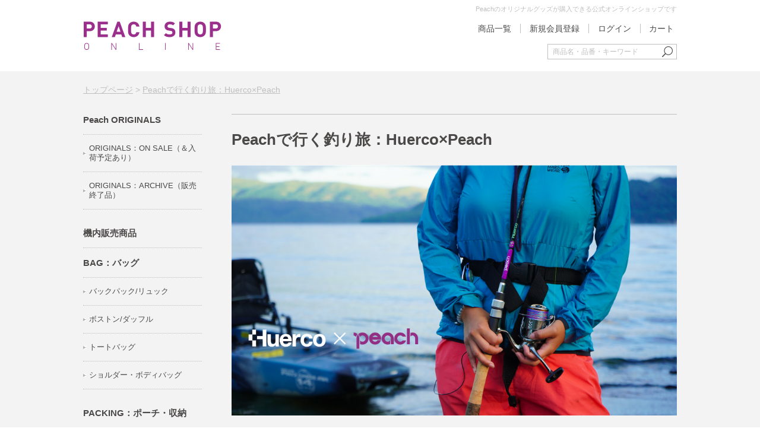

--- FILE ---
content_type: text/html;charset=UTF-8
request_url: https://shop.flypeach.com/peach/shop/goods/list.html?cid=huerco
body_size: 7928
content:
<!DOCTYPE html PUBLIC "-//W3C//DTD XHTML 1.0 Transitional//EN" "http://www.w3.org/TR/xhtml1/DTD/xhtml1-transitional.dtd">
<html xmlns:og="http://ogp.me/ns#" xmlns:te="http://www.seasar.org/teeda/extension" xml:lang="ja" xmlns="http://www.w3.org/1999/xhtml" xmlns:fb="http://www.facebook.com/2008/fbml" lang="ja"><head>
<meta http-equiv="content-type" content="text/html; charset=UTF-8" /><meta http-equiv="content-style-type" content="text/css" /><meta http-equiv="content-script-type" content="text/javascript" /><meta http-equiv="imagetoolbar" content="no" /><meta name="viewport" content="width=1100" /><meta name="robots" content="index,follow" /><meta name="description" content="Peach Aviation公式オンラインショップ、PEACH SHOP ONLINEです。Peachの公式グッズや、かわいくて便利なトラベルグッズなど、気軽な旅を彩る様々なアイテムを販売しています。" /><meta name="keywords" content="ピーチ,Peach,トラベルグッズ,旅行用品,通販,通信販売" /><meta property="og:url" content="http://shop.flypeach.com/peach/shop/goods/list.html?cid=huerco" /><meta property="og:title" content="Peachで行く釣り旅：Huerco×Peach - Peach公式オンラインショップ｜PEACH SHOP ONLINE" /><meta property="og:description" content="Peach Aviation公式オンラインショップ、PEACH SHOP ONLINEです。Peachの公式グッズや、かわいくて便利なトラベルグッズなど、気軽な旅を彩る様々なアイテムを販売しています。" /><meta property="og:image" content="http://shop.flypeach.com/peach/ec/shop/images/shop_thumbnail.jpg?releaseVer=1.0" /><meta property="og:site_name" content="Peach公式オンラインショップ｜PEACH SHOP ONLINE" /><meta property="og:type" content="article" /><meta property="fb:app_id" content="901122750075254" /><script type="text/javascript" language="JavaScript" src="/peach/ec/shop/common/js/jquery-1.8.3.min.js?releaseVer=1.0" baseViewId="/view/front/include/head.html" xml:space="preserve"></script>
<script type="text/javascript" language="JavaScript" src="/peach/ec/shop/common/js/jquery.easing.js?releaseVer=1.0" baseViewId="/view/front/include/head.html" xml:space="preserve"></script>
<script type="text/javascript" language="JavaScript" src="/peach/ec/shop/common/js/jquery.mCustomScrollbar.concat.min.js?releaseVer=1.0" baseViewId="/view/front/include/head.html" xml:space="preserve"></script>
<script type="text/javascript" language="JavaScript" src="/peach/ec/shop/common/js/common.js?releaseVer=1.0" baseViewId="/view/front/include/head.html" xml:space="preserve"></script>
<script type="text/javascript" language="JavaScript" src="/peach/ec/shop/common/js/kumu.js?releaseVer=1.0" baseViewId="/view/front/include/head.html" xml:space="preserve"></script>
<script type="text/javascript" language="JavaScript" src="/peach/ec/shop/common/js/event.js?releaseVer=1.0" baseViewId="/view/front/include/head.html" xml:space="preserve"></script>
<script type="text/javascript" language="JavaScript" src="/peach/ec/shop/common/js/h.event.js?releaseVer=1.0" baseViewId="/view/front/include/head.html" xml:space="preserve"></script>
<script type="text/javascript" language="JavaScript" src="/peach/ec/shop/common/js/ajax.js?releaseVer=1.0" baseViewId="/view/front/include/head.html" xml:space="preserve"></script>
<script type="text/javascript" language="JavaScript" src="/peach/ec/shop/common/js/zipsearch.js?releaseVer=1.0" baseViewId="/view/front/include/head.html" xml:space="preserve"></script>
<script type="text/javascript" language="JavaScript" src="/peach/ec/shop/common/js/hitmall.js?releaseVer=1.0" baseViewId="/view/front/include/head.html" xml:space="preserve"></script>
<script type="text/javascript" language="JavaScript" src="/peach/ec/shop/common/js/smartphone.js?releaseVer=1.0" baseViewId="/view/front/include/head.html" xml:space="preserve"></script>
<script type="text/javascript" language="JavaScript" src="/peach/ec/shop/common/js/slick.js?releaseVer=1.0" baseViewId="/view/front/include/head.html" xml:space="preserve"></script>
<link rel="shortcut icon" href="/peach/ec/shop/images/favicon.ico" type="image/ico" baseViewId="/view/front/include/head.html" />
<link rel="stylesheet" href="/peach/ec/shop/common/css/format.css?releaseVer=1.0" type="text/css" baseViewId="/view/front/include/head.html" media="all" />
<link rel="stylesheet" href="/peach/ec/shop/common/css/import.css?releaseVer=1.0" type="text/css" baseViewId="/view/front/include/head.html" media="all" />
<link rel="stylesheet" href="/peach/ec/shop/common/css/jquery.mCustomScrollbar.css?releaseVer=1.0" type="text/css" baseViewId="/view/front/include/head.html" />

<script type="text/javascript" language="JavaScript" baseViewId="/view/front/include/head.html" xml:space="preserve">
var gtmId = 'GTM-KZ7XXLP';

//<![CDATA[
(function(w,d,s,l,i){w[l]=w[l]||[];w[l].push({'gtm.start':
new Date().getTime(),event:'gtm.js'});var f=d.getElementsByTagName(s)[0],
j=d.createElement(s),dl=l!='dataLayer'?'&l='+l:'';j.async=true;j.src=
'//www.googletagmanager.com/gtm.js?id='+i+dl;f.parentNode.insertBefore(j,f);
})(window,document,'script','dataLayer',gtmId);
//]]>
</script>

<link rel="canonical" href="http://shop.flypeach.com/peach/shop/goods/list.html?cid=huerco" id="goCanonical" baseViewId="/view/front/goods/list.html" /><meta id="metaRobots" name="robots" content="index,follow" /><title>Peachで行く釣り旅：Huerco×Peach - Peach公式オンラインショップ｜PEACH SHOP ONLINE</title></head>
<body id="d_goods">
<a id="top" name="top" shape="rect"></a>



<div id="d_layout">


<script type="text/javascript" language="JavaScript" src="/peach/ec/shop/common/js/amazonLogout.js?releaseVer=1.0" baseViewId="/view/front/include/header.html" xml:space="preserve"></script>
<script type="text/javascript" language="JavaScript" baseViewId="/view/front/include/header.html" xml:space="preserve">
	//<![CDATA[
	$(function(){
		$("#logout").click(function(e){
			e.preventDefault();
			executeAmazonLogout();
			$("#doLogout").click();
		});
	});
	//]]>
	</script>


<div id="d_header">
	<div class="wrap">
		<h1>
			<a id="go-Home-logo" href="/peach/shop/index.html" shape="rect">
				<img alt="PEACH SHOP ONLINE" width="232" src="/peach/ec/shop/images/header/logo.png?releaseVer=1.0" />
			</a>
		</h1>
		<h2>Peachのオリジナルグッズが購入できる公式オンラインショップです</h2>
		<div id="d_hn">
			<form id="header1Form" name="layoutHeader:header1Form" method="post" enctype="application/x-www-form-urlencoded" action="/peach/shop/goods/list.html">
				<ul><li id="itemAll">
						<a shape="rect" href="/peach/shop/search/">
							商品一覧
						</a>
					</li><!--<li id="d_my_list">
						<a href="/member/favorite/index.html" id="go-Mylist-h">
							お気に入りアイテム
						</a>
					</li>-->
						<li id="d_member_new">
							<a shape="rect" href="/peach/shop/interim/">
								新規会員登録
							</a>
						</li>
						<li id="logIn">
							<a id="go-Login-h" href="/peach/shop/member/index.html" shape="rect">
								ログイン
							</a>
						</li>
						<li id="logIn">
							<input type="submit" id="doLogout-h" name="layoutHeader:header1Form:doLogout-h" value="ログアウト" style="display:none" />
						</li>
					</ul>
			
<input type="hidden" name="sessionTime" value="rO0ABXQAEjI0MTY2MzQzOTg2ODYzNjk5Nw==" />
<input type="hidden" name="layoutHeader:header1Form/view/front/goods/list.html" value="layoutHeader:header1Form" /></form>
			<div id="d_quick_cart">
				<a id="go-Cart-h" href="/peach/shop/cart/index.html" shape="rect">
					カート
					<span id="countSum">
						
					</span>
				</a>
			</div>
		</div>
		
		<div id="d_lookup">
			<form enctype="application/x-www-form-urlencoded" action="/peach/shop/search/index.html" method="post">
				<input name="indexForm/view/front/search/index.html" value="indexForm" type="hidden" />
				<input style="display:none" name="indexForm:dummy" value="" type="text" />
				<input id="fromView" name="indexForm:fromView" value="header" type="hidden" />
				<input id="search" errorStyleClass="errorPart" maxlength="100" placeholder="商品名・品番・キーワード" name="indexForm:keyword" type="text" /><input id="searchBtn" alt="検索" name="indexForm:doSearch" src="/peach/ec/shop/images/header/searchBtn.png?releaseVer=1.0" type="image" />
			</form>
		</div>
		
	</div>
</div>

<input type="hidden" id="appComplementUrl" name="layoutHeader:appComplementUrl" value="/peach/shop" />
<input type="hidden" id="staticComplementUrl" name="layoutHeader:staticComplementUrl" value="/peach/ec/shop" />
<input type="hidden" id="goodsImagePath" name="layoutHeader:goodsImagePath" value="/peach/g_images" />


	<div id="d_container"><div class="wrap">
	
	
		<p id="d_topic_path-1"><a id="goTopPage-1" href="/peach/shop/index.html" shape="rect">トップページ</a> &gt; <a id="goCategory-1" href="/peach/shop/goods/list.html?cid=huerco" shape="rect">Peachで行く釣り旅：Huerco×Peach</a></p>
	
	
	
<div id="d_side">
	<form id="sideMenuForm" name="layoutSidemenu:sideMenuForm" method="post" enctype="application/x-www-form-urlencoded" action="/peach/shop/goods/list.html">
		<div id="d_ln">
			<ul id="sidemenuPageItems-1">
					<li>
						<a id="goCategory" href="/peach/shop/goods/list.html?cid=PEACHORIGINAL" shape="rect">
							
							Peach ORIGINALS
						</a>
					</li>
				
				<li class="subCategory"><ul>
					<li><a id="goCategory" href="/peach/shop/goods/list.html?cid=Peachonsale" shape="rect">ORIGINALS：ON SALE（＆入荷予定あり）</a></li>
				
					<li><a id="goCategory" href="/peach/shop/goods/list.html?cid=Peacharchive" shape="rect">ORIGINALS：ARCHIVE（販売終了品）</a></li>
				
					</ul></li>
				
					<li>
						<a id="goCategory" href="/peach/shop/goods/list.html?cid=inflight" shape="rect">
							
							機内販売商品
						</a>
					</li>
				
					<li>
						<a id="goCategory" href="/peach/shop/goods/list.html?cid=BAG" shape="rect">
							
							BAG：バッグ
						</a>
					</li>
				
				<li class="subCategory"><ul>
					<li><a id="goCategory" href="/peach/shop/goods/list.html?cid=BAG-BACKPACK" shape="rect">バックパック/リュック</a></li>
				
					<li><a id="goCategory" href="/peach/shop/goods/list.html?cid=boston" shape="rect">ボストン/ダッフル</a></li>
				
					<li><a id="goCategory" href="/peach/shop/goods/list.html?cid=BAG-TOTE" shape="rect">トートバッグ</a></li>
				
					<li><a id="goCategory" href="/peach/shop/goods/list.html?cid=BAG-SHOULDER_BODY" shape="rect">ショルダー・ボディバッグ</a></li>
				
					</ul></li>
				
					<li>
						<a id="goCategory" href="/peach/shop/goods/list.html?cid=PACKING" shape="rect">
							
							PACKING：ポーチ・収納
						</a>
					</li>
				
				<li class="subCategory"><ul>
					<li><a id="goCategory" href="/peach/shop/goods/list.html?cid=PACKING-PACKINGBAG" shape="rect">パッキングバッグ</a></li>
				
					<li><a id="goCategory" href="/peach/shop/goods/list.html?cid=PACKING-POUCH" shape="rect">ポーチ/ケース類</a></li>
				
					</ul></li>
				
					<li>
						<a id="goCategory" href="/peach/shop/goods/list.html?cid=GOODS" shape="rect">
							
							GOODS：グッズ・雑貨
						</a>
					</li>
				
				<li class="subCategory"><ul>
					<li><a id="goCategory" href="/peach/shop/goods/list.html?cid=daily" shape="rect">生活用品</a></li>
				
					<li><a id="goCategory" href="/peach/shop/goods/list.html?cid=stationary" shape="rect">ステーショナリー</a></li>
				
					<li><a id="goCategory" href="/peach/shop/goods/list.html?cid=digital" shape="rect">デジタルアクセサリ</a></li>
				
					<li><a id="goCategory" href="/peach/shop/goods/list.html?cid=toys" shape="rect">おもちゃ・模型</a></li>
				
					<li><a id="goCategory" href="/peach/shop/goods/list.html?cid=wallet" shape="rect">ウォレット</a></li>
				
					<li><a id="goCategory" href="/peach/shop/goods/list.html?cid=keyring" shape="rect">キーホルダー・ブローチ・その他</a></li>
				
					</ul></li>
				
					<li>
						<a id="goCategory" href="/peach/shop/goods/list.html?cid=PEACHMEETSLOCAL" shape="rect">
							
							PEACH MEETS LOCAL
						</a>
					</li>
				
				<li class="subCategory"><ul>
					<li><a id="goCategory" href="/peach/shop/goods/list.html?cid=SHINTOTOWEL" shape="rect">Vol.1：神藤タオル</a></li>
				
					<li><a id="goCategory" href="/peach/shop/goods/list.html?cid=PML_vol2" shape="rect">Vol.2：RoToTo</a></li>
				
					<li><a id="goCategory" href="/peach/shop/goods/list.html?cid=PML_vol3" shape="rect">Vol.3：大島紬村</a></li>
				
					<li><a id="goCategory" href="/peach/shop/goods/list.html?cid=PML_vol4" shape="rect">Vol.4：諏訪田製作所</a></li>
				
					<li><a id="goCategory" href="/peach/shop/goods/list.html?cid=PML_tsunagu" shape="rect">番外編：就航地をつなぐプロダクト</a></li>
				
					</ul></li>
				
					<li>
						<a id="goCategory" href="/peach/shop/goods/list.html?cid=OUTLET" shape="rect">
							
							アウトレット
						</a>
					</li>
				
					<li>
						<a id="goCategory" href="/peach/shop/goods/list.html?cid=deeplocal_IZM" shape="rect">
							
							Deep Deep Local 泉佐野
						</a>
					</li>
				
					<li>
						<a id="goCategory" href="/peach/shop/goods/list.html?cid=original_outdoor" shape="rect">
							
							Peachオリジナルアウトドアグッズ
						</a>
					</li>
				
					
				</ul>
			
		</div>
	
<input type="hidden" name="sessionTime" value="rO0ABXQAEjI0MTY2MzQzOTg2ODYzNjk5Nw==" />
<input type="hidden" name="layoutSidemenu:sideMenuForm/view/front/goods/list.html" value="layoutSidemenu:sideMenuForm" /></form>
</div>


		<div id="d_main">
			
			<form id="listForm" name="listForm" method="post" enctype="application/x-www-form-urlencoded" action="/peach/shop/goods/list.html">
				
				
				<h2>Peachで行く釣り旅：Huerco×Peach</h2>
				
				
					
						<img id="categoryImagePC" alt="Peachで行く釣り旅：Huerco×Peach" src="/peach/d_images/category/p_huerco.jpg?releaseVer=1.0" />
					
				
					<span class="break-word categoryFree"><style>
    <!--
    p{line-height:150%}
    .txtbox{display:block;margin:2 auto 36px;}
    .twocolumn{display:table;margin:0 auto 30px;padding:0;}
    .left,right{display:table-cell;margin:0;vertical-align:middle;width:350px}
    .left{padding:0 10px 0 0;}
    .right{padding:0 0 0 10px;}
    -->
    </style>
    
    <div class="txtbox">
        <p>Peachは「釣り旅」をテーマに、各地の隠れた魅力や、飛行機で気軽に各地へ魚釣りに出かける旅の楽しさを発信しております。<br>釣り旅企画として、世界中の釣り人やアウトドアを愛する人々に新しい体験を提供する釣具ブランド「Huerco（フエルコ）」とPeachのコラボアイテムが登場！<br>オリジナルロッドを持って各就航地へ出かけてみて♪<br>
        </p>
<br><br>
    <center><b>コラボロッド使用！<br>＼Youtuberマルコスが屈斜路湖で大物を狙う！／</b><br><div class="bnrArea"><a href="https://youtu.be/I-eVQ0dwsxI" target="_blank" class="btnB_l">
<span>動画はこちら</span></a></div></center><br><br>

    </div>
    
<center> 
    <img src="https://shop.flypeach.com/peach/d_images/230821/sp.jpg?releaseVer=1.0" alt="画像" />
   <br><p>他にもPeach飛行機を刺繍したバッグやキャップなど、釣りだけでなくデイリーにも使えるアイテムや、特別にPeachカラーで仕上げたHuerco定番アイテムのロゴステッカーも販売。<br>順次登場するので続報をお楽しみに！</p>
 </center>

    </span>
				
				

				
				
					
				

				
					<div class="change_view pnTp">
						<table class="display"><tr>
									<td colspan="1" rowspan="1">サムネイル</td>
									<td colspan="1" rowspan="1"><a id="goChangeView-1" href="/peach/shop/goods/list.html?vtype=list&pnum=1&amp;cid=huerco&amp;sid=&amp;stype=normal&amp;asc=false" shape="rect">
										リスト
									</a></td>
								</tr></table>
						<table class="order"><tr>
									<td colspan="1" rowspan="1"><img height="26" alt="" width="26" src="/peach/ec/shop/images/common/sort_down_o.png?releaseVer=1.0" /></td>
									<td colspan="1" rowspan="1"><a id="goSortUp-1" href="/peach/shop/goods/list.html?asc=true&pnum=1&amp;cid=huerco&amp;sid=&amp;vtype=thumbs&amp;stype=normal" shape="rect"><img height="26" alt="" width="26" src="/peach/ec/shop/images/common/sort_up.png?releaseVer=1.0" /></a></td>
								</tr></table>
						<table class="sort"><tr>
									<td colspan="1" rowspan="1">標準</td>
									
								<td colspan="1" rowspan="1"><a id="goChangeSort-2" href="/peach/shop/goods/list.html?stype=new&pnum=1&asc=false&amp;cid=huerco&amp;sid=&amp;vtype=thumbs" shape="rect">
									新着順
								</a></td><td colspan="1" rowspan="1"><a id="goChangeSort-3" href="/peach/shop/goods/list.html?stype=price&pnum=1&asc=true&amp;cid=huerco&amp;sid=&amp;vtype=thumbs" shape="rect">
									価格順
								</a></td><td colspan="1" rowspan="1"><a id="goChangeSort-4" href="/peach/shop/goods/list.html?stype=salableness&pnum=1&asc=false&amp;cid=huerco&amp;sid=&amp;vtype=thumbs" shape="rect">
									人気順
								</a></td></tr></table>
					</div>

					
						 
							<div class="itemGroupThumbs">
								
									<div class="singleL">
										<dl><dt><a id="goImageGoodsPage-0-0" href="/peach/shop/goods/index.html?ggcd=PA480644&cid=huerco" shape="rect"><img id="goodsGroupImageThumbnail" width="100%" alt="Huerco×Peach　カッティングステッカーセット" src="/peach/g_images/PA480644/PA480644_00_ptn.jpg?releaseVer=1.0" /></a></dt><dd class="icon">
												<span class="iconSale"></span>
												
											</dd><dd class="name"><a id="goNameGoodsPage-0-0" href="/peach/shop/goods/index.html?ggcd=PA480644&cid=huerco" shape="rect">Huerco×Peach　カッティングステッカーセット</a></dd>
												
													<dd class="price">&yen;1,430</dd>
												
												
											<span id="isStockStatusDisplay" omittag="true">
												<div class="stockInfo">
													
													
													
													
													
													
													
													
													
													
													
													
													
													
												</div>
											</span></dl>
									</div>
								
									<div class="singleL">
										<dl><dt><a id="goImageGoodsPage-0-1" href="/peach/shop/goods/index.html?ggcd=PA480642&cid=huerco" shape="rect"><img id="goodsGroupImageThumbnail" width="100%" alt="Huerco×Peach　カッティングステッカー　S" src="/peach/g_images/PA480642/PA480642_00_ptn.jpg?releaseVer=1.0" /></a></dt><dd class="icon">
												<span class="iconSale"></span>
												
											</dd><dd class="name"><a id="goNameGoodsPage-0-1" href="/peach/shop/goods/index.html?ggcd=PA480642&cid=huerco" shape="rect">Huerco×Peach　カッティングステッカー　S</a></dd>
												
													<dd class="price">&yen;330</dd>
												
												
											<span id="isStockStatusDisplay" omittag="true">
												<div class="stockInfo">
													
													
													
													
													
													
													
													
													
													
													
													
													
													
												</div>
											</span></dl>
									</div>
								
									<div class="singleL">
										<dl><dt><a id="goImageGoodsPage-0-2" href="/peach/shop/goods/index.html?ggcd=PA480641&cid=huerco" shape="rect"><img id="goodsGroupImageThumbnail" width="100%" alt="Huerco×Peach　B.CAP　ブラック" src="/peach/g_images/PA480641/PA480641_00_ptn.jpg?releaseVer=1.0" /></a></dt><dd class="icon">
												<span class="iconSale"></span>
												
											</dd><dd class="name"><a id="goNameGoodsPage-0-2" href="/peach/shop/goods/index.html?ggcd=PA480641&cid=huerco" shape="rect">Huerco×Peach　B.CAP　ブラック</a></dd>
												
													<dd class="price">&yen;6,380</dd>
												
												
											<span id="isStockStatusDisplay" omittag="true">
												<div class="stockInfo">
													
													
													
													
													
													
													
													
													
													
													
													
													
													
												</div>
											</span></dl>
									</div>
								
							</div>
						 
							<div class="itemGroupThumbs">
								
									<div class="singleL">
										<dl><dt><a id="goImageGoodsPage-1-0" href="/peach/shop/goods/index.html?ggcd=PA480640&cid=huerco" shape="rect"><img id="goodsGroupImageThumbnail" width="100%" alt="Huerco×Peach　B.CAP　ネイビー" src="/peach/g_images/PA480640/PA480640_00_ptn.jpg?releaseVer=1.0" /></a></dt><dd class="icon">
												<span class="iconSale"></span>
												
											</dd><dd class="name"><a id="goNameGoodsPage-1-0" href="/peach/shop/goods/index.html?ggcd=PA480640&cid=huerco" shape="rect">Huerco×Peach　B.CAP　ネイビー</a></dd>
												
													<dd class="price">&yen;6,380</dd>
												
												
											<span id="isStockStatusDisplay" omittag="true">
												<div class="stockInfo">
													
													
													
													
													
													
													
													
													
													
													
													
													
													
												</div>
											</span></dl>
									</div>
								
									<div class="singleL">
										<dl><dt><a id="goImageGoodsPage-1-1" href="/peach/shop/goods/index.html?ggcd=PA480639&cid=huerco" shape="rect"><img id="goodsGroupImageThumbnail" width="100%" alt="Huerco×Peach　トラベルウエストバッグ" src="/peach/g_images/PA480639/PA480639_00_ptn.jpg?releaseVer=1.0" /></a></dt><dd class="icon">
												<span class="iconSale"></span>
												
											</dd><dd class="name"><a id="goNameGoodsPage-1-1" href="/peach/shop/goods/index.html?ggcd=PA480639&cid=huerco" shape="rect">Huerco×Peach　トラベルウエストバッグ</a></dd>
												
													<dd class="price">&yen;5,390</dd>
												
												
											<span id="isStockStatusDisplay" omittag="true">
												<div class="stockInfo">
													
													
													
													
													
													
													
													
													
													
													
													
													
													
												</div>
											</span></dl>
									</div>
								
									<div class="singleL">
										<dl><dt><a id="goImageGoodsPage-1-2" href="/peach/shop/goods/index.html?ggcd=PA230067&cid=huerco" shape="rect"><img id="goodsGroupImageThumbnail" width="100%" alt="Huerco×Peachコラボロッド　VR210-20（ロッド単品）" src="/peach/g_images/PA230067/PA230067_00_ptn.jpg?releaseVer=1.0" /></a></dt><dd class="icon">
												<span class="iconSale"></span>
												
											</dd><dd class="name"><a id="goNameGoodsPage-1-2" href="/peach/shop/goods/index.html?ggcd=PA230067&cid=huerco" shape="rect">Huerco×Peachコラボロッド　VR210-20（ロッド単品）</a></dd>
												
													<dd class="price">&yen;16,500</dd>
												
												
											<span id="isStockStatusDisplay" omittag="true">
												<div class="stockInfo">
													
													
													
													
														<p class="iconStock">販売終了しました</p>
												
													
													
													
													
													
													
													
													
													
													
												</div>
											</span></dl>
									</div>
								
							</div>
						 
							<div class="itemGroupThumbs">
								
									<div class="singleL">
										<dl><dt><a id="goImageGoodsPage-2-0" href="/peach/shop/goods/index.html?ggcd=PA240031&cid=huerco" shape="rect"><img id="goodsGroupImageThumbnail" width="100%" alt="Huerco×Peachコラボロッド　VR210-20セット　※限定12セット" src="/peach/g_images/PA240031/PA240031_00_ptn.jpg?releaseVer=1.0" /></a></dt><dd class="icon">
												<span class="iconSale"></span>
												
											</dd><dd class="name"><a id="goNameGoodsPage-2-0" href="/peach/shop/goods/index.html?ggcd=PA240031&cid=huerco" shape="rect">Huerco×Peachコラボロッド　VR210-20セット　※限定12セット</a></dd>
												
													<dd class="price">&yen;26,400</dd>
												
												
											<span id="isStockStatusDisplay" omittag="true">
												<div class="stockInfo">
													
													
													
													
														<p class="iconStock">販売終了しました</p>
												
													
													
													
													
													
													
													
													
													
													
												</div>
											</span></dl>
									</div>
								
									<div class="singleL">
										<dl><dt><a id="goImageGoodsPage-2-1" href="/peach/shop/goods/index.html?ggcd=PA480638&cid=huerco" shape="rect"><img id="goodsGroupImageThumbnail" width="100%" alt="【予約販売】 Huerco×Peach　コラボロッド　XT511-5S" src="/peach/g_images/PA480638/PA480638_00_ptn.jpg?releaseVer=1.0" /></a></dt><dd class="icon">
												<span class="iconSale"></span>
												
											</dd><dd class="name"><a id="goNameGoodsPage-2-1" href="/peach/shop/goods/index.html?ggcd=PA480638&cid=huerco" shape="rect">【予約販売】 Huerco×Peach　コラボロッド　XT511-5S</a></dd>
												
													<dd class="price">&yen;42,900</dd>
												
												
											<span id="isStockStatusDisplay" omittag="true">
												<div class="stockInfo">
													
													
													
													
														<p class="iconStock">販売終了しました</p>
												
													
													
													
													
													
													
													
													
													
													
												</div>
											</span></dl>
									</div>
								
									<div class="singleL">
										<dl><dt><a id="goImageGoodsPage-2-2" href="/peach/shop/goods/index.html?ggcd=PA480637&cid=huerco" shape="rect"><img id="goodsGroupImageThumbnail" width="100%" alt="【予約販売】 Huerco×Peach　コラボロッド　XT711-5S" src="/peach/g_images/PA480637/PA480637_00_ptn.jpg?releaseVer=1.0" /></a></dt><dd class="icon">
												<span class="iconSale"></span>
												
											</dd><dd class="name"><a id="goNameGoodsPage-2-2" href="/peach/shop/goods/index.html?ggcd=PA480637&cid=huerco" shape="rect">【予約販売】 Huerco×Peach　コラボロッド　XT711-5S</a></dd>
												
													<dd class="price">&yen;45,100</dd>
												
												
											<span id="isStockStatusDisplay" omittag="true">
												<div class="stockInfo">
													
													
													
													
														<p class="iconStock">販売終了しました</p>
												
													
													
													
													
													
													
													
													
													
													
												</div>
											</span></dl>
									</div>
								
							</div>
						
					
					
					<!--<div class="change_view pnBt">
						<table class="order">
							<tr>
								<th><img src="/images/common/cv_order.gif?releaseVer=1.0" alt="並び順" width="47" height="18" /></th>
								<span id="isAsc-1" te:omittag="true">
									<td><a id="goSortDown-2" href="/goods/list.html?fixed_asc=false&cid=&sid=&vtype=list&fixed_pnum=1&stype=new"><img src="/images/common/sort_down.png?releaseVer=1.0" alt="" width="26" height="26" /></a></td>
									<td><img src="/images/common/sort_up_o.png?releaseVer=1.0" alt="" width="26" height="26" /></td>
								</span>
								<span id="isNotAsc-1" te:omittag="true">
									<td><img src="/images/common/sort_down_o.png?releaseVer=1.0" alt="" width="26" height="26" /></td>
									<td><a id="goSortUp-2" href="/goods/list.html?fixed_asc=true&cid=&sid=&vtype=list&fixed_pnum=1&stype=new"><img src="/images/common/sort_up.png?releaseVer=1.0" alt="" width="26" height="26" /></a></td>
								</span>
							</tr>
						</table>
						<table class="sort">
							<tr>
								<th><img src="/images/common/cv_sort.gif?releaseVer=1.0" alt="並べ替え" width="58" height="18" /></th>
								<div id="isManualDisplay-2" te:omittag="true">
									<div id="isSortTypeNormal-2" te:omittag="true"><td><img src="/images/common/sort_normal_o.gif?releaseVer=1.0" alt="標準" width="30" height="18" /></td></div>
									<div id="isNotSortTypeNormal-2" te:omittag="true"><td><a id="goChangeSort-5" href="/goods/list.html?fixed_stype=normal&fixed_pnum=1&cid=1&vtype=list&fixed_asc=false"><img src="/images/common/sort_normal.gif?releaseVer=1.0" alt="標準" width="30" height="18" /></a></td></div>
								</div>
								<div id="isSortTypeNew-2" te:omittag="true"><td><img src="/images/common/sort_new_o.gif?releaseVer=1.0" alt="新着順" width="43" height="18" /></td></div>
								<div id="isNotSortTypeNew-2" te:omittag="true"><td><a id="goChangeSort-6" href="/goods/list.html?fixed_stype=new&fixed_pnum=1&cid=&sid=&vtype=list&fixed_asc=false"><img src="/images/common/sort_new.gif?releaseVer=1.0" alt="新着順" width="43" height="18" /></a></td></div>
								<div id="isSortTypePrice-2" te:omittag="true"><td><img src="/images/common/sort_price_o.gif?releaseVer=1.0" alt="価格順" width="42" height="18" /></td></div>
								<div id="isNotSortTypePrice-2" te:omittag="true"><td><a id="goChangeSort-7" href="/goods/list.html?fixed_stype=price&fixed_pnum=1&cid=&sid=&vtype=list&fixed_asc=true"><img src="/images/common/sort_price.gif?releaseVer=1.0" alt="価格順" width="42" height="18" /></a></td></div>
								<div id="isSortTypeSalableness-2" te:omittag="true"><td><img src="/images/common/sort_sale_o.gif?releaseVer=1.0" alt="人気順" width="42" height="18" /></td></div>
								<div id="isNotSortTypeSalableness-2" te:omittag="true"><td><a id="goChangeSort-8" href="/goods/list.html?fixed_stype=salableness&fixed_pnum=1&cid=&sid=&vtype=list&fixed_asc=false"><img src="/images/common/sort_sale.gif?releaseVer=1.0" alt="人気順" width="42" height="18" /></a></td></div>
							</tr>
						</table>
					</div>-->

					<div id="d_page_nation">
						<p>全&nbsp;9商品</p>
						<table><tr><th colspan="1" rowspan="1"><span id="prevLink"></span></th><td colspan="1" rowspan="1"><span>1</span></td><th colspan="1" rowspan="1"><span id="nextLink"></span></th></tr></table>
					</div>
				
			
<input type="hidden" name="sessionTime" value="rO0ABXQAEjI0MTY2MzQzOTg2ODYzNjk5Nw==" />
<input type="hidden" name="listForm/view/front/goods/list.html" value="listForm" /></form>

			
		</div>
	</div></div>




<p id="d_page_top"><a id="goIndex" href="/peach/shop/index.html" shape="rect"><img height="66" alt="ページトップヘ" width="66" src="/peach/ec/shop/images/common/go_top.png?releaseVer=1.0" /></a></p>
<div id="d_footer">
	<div class="wrap">
		<div id="d_fb">
			<ul><li>
					<a target="_blank" shape="rect" href="https://www.facebook.com/peach.aviation">
						<img alt="facebook" width="50" src="/peach/ec/shop/images/footer/f_facebook.png?releaseVer=1.0" />
					</a>
				</li><li>
					<a target="_blank" shape="rect" href="https://twitter.com/Peach_Aviation">
						<img alt="X" width="50" src="/peach/ec/shop/images/footer/f_x.png?releaseVer=1.0" />
					</a>
				</li><li>
					<a target="_blank" shape="rect" href="https://www.instagram.com/flypeach/">
						<img alt="instagram" width="50" src="/peach/ec/shop/images/footer/f_instagram.png?releaseVer=1.0" />
					</a>
				</li></ul>
		</div>
		<div id="d_fn">
			<div id="freeArea1" freeAreaKey="footerCategory"><dl class="w03">
	<dt>
		商品カテゴリー
	</dt>
	<dd>
		<a href="/peach/shop/goods/list.html?cid=PEACHORIGINAL">
			Peachオリジナル＆限定商品
		</a>
	</dd>
	<dd>
		<a href="/peach/shop/goods/list.html?cid=PACKING">
			PACKING：ポーチ・収納
		</a>
	</dd>
	<dd>
		<a href="/peach/shop/goods/list.html?cid=BAG">
			BAG：バッグ
		</a>
	</dd>
	<dd>
		<a href="/peach/shop/goods/list.html?cid=GOODS">
			GOODS：グッズ・雑貨
		</a>
	</dd>
        <dd>
		<a href="/peach/shop/goods/list.html?cid=inflight">
			INFLIGHT：機内販売商品
		</a>
	</dd>
        
        <dd>
		<a href="/peach/shop/goods/list.html?cid=OUTLET">
			OUTLET：アウトレット
		</a>
	</dd>
<dd>
		<a href="/peach/shop/goods/list.html?cid=PEACHMEETSLOCAL">
			PEACH MEETS LOCAL
		</a>
	</dd>
	<!--<dd>
		<a href="/peach/shop/goods/list.html?cid=BEAUTY">
			TESTTEST
		</a>
	</dd>-->
</dl>
<dl class="w02">
	<dt>
		<a href="/peach/shop/guide/index.html">
			ご利用ガイド
		</a>
	</dt>
	<dd>
		<a href="/peach/shop/guide/shop.html">
			サイトについて
		</a>
	</dd>
	<dd>
		<a href="/peach/shop/guide/order.html">
			ご注文について
		</a>
	</dd>
	<dd>
		<a href="/peach/shop/guide/commodity.html">
			商品について
		</a>
	</dd>
	<dd>
		<a href="/peach/shop/guide/payment.html">
			お支払い・配送について
		</a>
	</dd>
	<dd>
		<a href="/peach/shop/guide/member.html">
			会員について
		</a>
	</dd>
	<dd>
		<a href="https://www.flypeach.com/pc/jp/fm/privacy_policy" target="_blank">
			プライバシーポリシー
		</a>
	</dd>
	<dd>
		<a href="/peach/shop/guide/law.html" style="line-height: 1.5;">
			特定商取引法に<br />もとづく表記
		</a>
	</dd>
	<dd>
		<a href="/peach/shop/special.html?fkey=support">
			お問い合わせ
		</a>
	</dd>
	<!--<dd>
		<a href="/peach/shop/special.html?fkey=support">
			TESTTEST
		</a>
	</dd>-->
</dl>
<dl class="wbt">
	<dt>
		新規会員登録
	</dt>
	<dd>
		<p>会員登録（無料）をすると、お気に入りリストや住所録、注文履歴など便利な機能が利用できます。</p>
		<a class="btnB_s" href="/peach/shop/interim/index.html">
			会員登録（無料）
		</a>
	</dd>
</dl>
<dl class="wbt">
	<dt>
		メールマガジン
	</dt>
	<dd>
		<p>Peach公式オンラインショップの情報をいち早くメールでお届けいたします。</p>
		<a class="btnB_s" href="/peach/shop/mailmagazine/index.html">
			メールマガジン登録
		</a>
	</dd>
	<!--<dt>
		TEST
	</dt>
	<dd>
		<p>TESTTESTTESTTESTTESTTEST</p>
		<a class="btnB_s" href="/peach/shop/mailmagazine/index.html">
			TESTTEST
		</a>
	</dd>-->
</dl></div>
		</div>
	</div>
</div>
<div id="d_fc">
	<p class="flogo"><img alt="Peach" width="144" src="/peach/ec/shop/images/footer/logo_peach.png?releaseVer=1.0" /></p>
</div>


</div>
</body></html>

--- FILE ---
content_type: text/css
request_url: https://shop.flypeach.com/peach/ec/shop/common/css/format.css?releaseVer=1.0
body_size: 1157
content:
@charset "UTF-8";


/* Reset
---------------------------------------------------- */
html {
	overflow-y: scroll;
}
body,div,dl,dt,dd,ul,ol,li,h1,h2,h3,h4,h5,h6,pre,form,fieldset,input,textarea,p,blockquote,th,td {
	margin: 0;
	padding: 0;
	border: 0;
	outline: 0;
	font-size: 100%;
	line-height: 1;
	vertical-align: baseline;
	background: transparent;
	word-wrap : break-word;
	overflow-wrap : break-word;
}

h1,h2,h3,h4,h5,h6,caption,address,em{
	font-style:normal;
	font-family: 'Hiragino Kaku Gothic ProN', 'ヒラギノ角ゴ ProN', 'メイリオ', Meiryo, 'ＭＳ Ｐゴシック', Osaka, Verdana, sans-serif;
}
ul,ol,li,dl,dt,dd{
	list-style-type:none;
	list-style-position:outside;
}
table{
	border-spacing:0;
	border-collapse:collapse;
	/*テーブルのセルの幅を均等にする
	table-layout: fixed;*/
}
th{
	font-weight:500;
}
fieldset{
	border:none;
}
img{
	border:0;
	vertical-align:bottom;
}
strong {
    font-weight: bold;
}
br{
	letter-spacing:0;
}



/*--------------------------------------------------------------------------
	body
---------------------------------------------------------------------------*/
body{
	font-family: 'Hiragino Kaku Gothic ProN', 'ヒラギノ角ゴ ProN', 'メイリオ', Meiryo, 'ＭＳ Ｐゴシック', Osaka, Verdana, sans-serif;
	font-size:14px;
	color:#4b4848;
	word-break:break-all;
	text-align:center;
	-webkit-text-size-adjust:100%;
	position: relative;
}


/*--------------------------------------------------------------------------
	a
---------------------------------------------------------------------------*/
a{
	color: #4b4848;
	outline: none;
	-webkit-tap-highlight-color:rgba(0,0,0,0);
	text-decoration:none;
}
a:link,
a:visited{
	color: #4b4848;
}
a:hover{
	color: #4b4848;
	text-decoration:underline !important;
	opacity: 0.7;
}
a:focus {
    overflow: hidden;
}

/*--------------------------------------------------------------------------
	clearfix
---------------------------------------------------------------------------*/
.clearfix:before,
.clearfix:after,
.cf:before,
.cf:after{
	content:"";
	display:table;
}
.clearfix:after,
.cf:after{
	clear:both;
}
.clearfix,
.cf{
	zoom:1;
}

--- FILE ---
content_type: text/css
request_url: https://shop.flypeach.com/peach/ec/shop/common/css/import.css?releaseVer=1.0
body_size: 322
content:
@charset "UTF-8";


/* CSS Import Style
---------------------------------------------------- */
@import "form.css";
@import "slick.css";
@import "slick-theme.css";
@import "layout.css";
@import "page.css";
@import "parts.css";

--- FILE ---
content_type: text/css
request_url: https://shop.flypeach.com/peach/ec/shop/common/css/form.css
body_size: 1465
content:
@charset "utf-8";
/*IEselectのデフォルト矢印を削除*/
::-ms-expand {
	display: none;
}

button, fieldset, form, input, label, legend, select, textarea{
	margin:0;
	padding:0;
	/*letter-spacing:0.1em;*/
	vertical-align:baseline;
	outline:none;
	color: #4b4848;
}
input[type="submit"]{
	-webkit-appearance: none;
}
input[type="submit"],
input[type="button"],
input,
select{
	font-family: 'Hiragino Kaku Gothic ProN', 'ヒラギノ角ゴ ProN', 'メイリオ', Meiryo, 'ＭＳ Ｐゴシック', Osaka, Verdana, sans-serif;
	border-radius: 0;
}
label,
textarea{
	font-family: 'Hiragino Kaku Gothic ProN', 'ヒラギノ角ゴ ProN', 'メイリオ', Meiryo, 'ＭＳ Ｐゴシック', Osaka, Verdana, sans-serif;
}
label{
	margin-right: 15px;
}

input:focus,textarea:focus,select:focus{
	outline:none;
}
input::-webkit-input-placeholder {
	color: #bfbfc0;
}
input::-moz-placeholder {
	color: #bfbfc0;
	opacity: 1;
}
input:-ms-input-placeholder {
	color: #bfbfc0;
}


/* form
-----------------------------------------------------------------*/
input[type="submit"]{
	 border: none;
	 background: none;
	 vertical-align:middle;
	 cursor:pointer;
	-webkit-transition: all 0.3s ease 0s;
	-ms-transition: all 0.3s ease 0s;
	transition: all 0.3s ease  0s;
}
input[type="image"]{
	vertical-align:middle;
	-webkit-transition: all 0.3s ease 0s;
	-ms-transition: all 0.3s ease 0s;
	transition: all 0.3s ease  0s;
}
input[type="text"],
input[type="password"],
textarea{
	border: 1px solid #bfbfc0;
	background: #ffffff;
	line-height:1.2;
	/*letter-spacing:0.1em;*/
	vertical-align:middle;
	padding:0 8px;
	height:50px;
	box-sizing:border-box;
	border-radius: 0;
	 -webkit-border-radius: 0;
 	-webkit-appearance: none;
}
input[type="text"]{
	vertical-align:middle;
}
input[type="checkbox"],
input[type="radio"]{
	vertical-align:middle;
	margin-right:5px;
}
textarea{
	resize: none;
	height: 200px;
	padding: 5px;
	line-height: 1.6;
}



/* テキストフォームの基本幅
-----------------------------------------------------------------*/
input.w01[type="text"],
input.w01[type="password"],
select.w01{
	width:500px;
}
input.w01.short[type="text"]{
	width:460px;
}
input.w02[type="text"],
select.w02{
	width:270px;
}
input.w02.short[type="text"]{
	width: 200px;
}
input.w03[type="text"],
select.w03{
	width:100px;
}
input.w04[type="text"],
select.w04{
	width:60px;
}
textarea.w01{
	line-height:1.6;
	padding:10px;
	width:545px;
	height:200px;
}
dd.two input:first-child {
    margin-right: 1%;
}


/* select
-----------------------------------------------------------------*/
select{
	-webkit-box-sizing: border-box;
	 -moz-box-sizing: border-box;
		box-sizing: border-box;
	 -webkit-border-radius: 0;
		border-radius: 0;
 	-webkit-appearance: none;
	-moz-appearance: none;
		appearance: none;
	border: 1px solid #bfbfc0;
	line-height:1.2;
	vertical-align:middle;
	text-indent: 0.3em;
	padding-right: 30px;
	height:50px;
	width:200px;
	cursor: pointer;
}
option{
	font-size:14px;
}


/* selectのCSSカスタマイズ
-----------------------------------------------------------------*/
select{
	appearance: none;
	background: url(/ec/shop/images/common/arrow_under.png) no-repeat rgba(255,255,255,1.0);
	background-size:10px 6px;
	background-position: 96% 50%;
}

/*IE対応*/
select::-ms-expand {
	display: none;
}


/* 並び替えselect
-----------------------------------------------------------------*/
.form-cmn select,
select#stype{
	width:140px;
}




--- FILE ---
content_type: text/css
request_url: https://shop.flypeach.com/peach/ec/shop/common/css/slick.css
body_size: 1573
content:
/* Slider */
.slick-slider {
	position: relative;
	display: block;
	box-sizing: border-box;
	-webkit-user-select: none;
	-moz-user-select: none;
	-ms-user-select: none;
	user-select: none;
	-webkit-touch-callout: none;
	-khtml-user-select: none;
	-ms-touch-action: pan-y;
	touch-action: pan-y;
	-webkit-tap-highlight-color: transparent;
}
.slick-list {
	position: relative;
	display: block;
	overflow: hidden;
	margin: 0;
	padding: 0;
}
.slick-list:focus {
	outline: none;
}
.slick-list.dragging {
	cursor: pointer;
	cursor: hand;
}
.slick-slider .slick-track, .slick-slider .slick-list {
	-webkit-transform: translate3d(0, 0, 0);
	-moz-transform: translate3d(0, 0, 0);
	-ms-transform: translate3d(0, 0, 0);
	-o-transform: translate3d(0, 0, 0);
	transform: translate3d(0, 0, 0);
}
.slick-track {
	position: relative;
	top: 0;
	left: 0;
	display: block;
}
.slick-track:before, .slick-track:after {
	display: table;
	content: '';
}
.slick-track:after {
	clear: both;
}
.slick-loading .slick-track {
	visibility: hidden;
}
.slick-slide {
	display: none;
	float: left;
	height: 100%;
	min-height: 1px;
}
[dir='rtl'] .slick-slide {
	float: right;
}
.slick-slide img {
	display: block;
}
.slick-slide.slick-loading img {
	display: none;
}
.slick-slide.dragging img {
	pointer-events: none;
}
.slick-initialized .slick-slide {
	display: block;
	margin-bottom: 0;
}
.slick-loading .slick-slide {
	visibility: hidden;
}
.slick-vertical .slick-slide {
	display: block;
	height: auto;
	border: 1px solid transparent;
}
.slick-arrow.slick-hidden {
	display: none;
}
/* slickの矢印など設定
-----------------------------------------------------------------*/
/*左右の矢印の色を変える*/
.slick-prev:before, .slick-next:before {
	color: #000;
}
.slickArrow {
	height: 100%;
	left: 0;
	top: 0;
	width: 100%;
}
/*矢印の大きさ*/
.slick-prev, .slick-next {
	width: 60px; /* 画像幅 */
	height: 60px; /* 画像高さ */
	top: 47%;
}
.slick-prev img, .slick-next img {
	width: 50px;
	height: 50px;
}
/*左右の矢印の位置を変える*/
.slick-prev {
	left: 10px;
	z-index: 40;
}
.slick-next {
	right: 280px;
	z-index: 41;
}
.slick-prev:before, .slick-next:before {
	content: "";
}
/*スライド数のドット*/
.slick-dotted.slick-slider {
	margin-bottom: 30px;
}
.slick-dots {
	position: absolute;
	bottom: -25px;
	display: block;
	width: 100%;
	padding: 0;
	margin: 0;
	list-style: none;
	text-align: center;
	z-index: 42;
}
.slick-dots li {
	position: relative;
	display: inline-block;
	width: 20px;
	height: 20px;
	margin: 0 5px;
	padding: 0;
	cursor: pointer;
}
.slick-dots li button {
	font-size: 0;
	line-height: 0;
	display: block;
	width: 20px;
	height: 20px;
	padding: 5px;
	cursor: pointer;
	color: transparent;
	border: 0;
	outline: none;
	background: transparent;
}
.slick-dots li button:hover, .slick-dots li button:focus {
	outline: none;
}
.slick-dots li button:hover:before, .slick-dots li button:focus:before {
	opacity: 0.7;
}
.slick-dots li button:before {
	position: absolute;
	top: 0;
	left: 0;
	width: 20px;
	height: 20px;
	content: '';
	text-align: center;
	background: url(../../images/common/nav.png) no-repeat center center;
	background-size: 15px 15px;
	opacity: 1;
	color: black;
	-webkit-font-smoothing: antialiased;
	-moz-osx-font-smoothing: grayscale;
}
.slick-dots li.slick-active button:before {
	background: url(../../images/common/nav_acv.png) no-repeat center center;
	background-size: 15px 15px;
	opacity: 1;
}
/*スライド画像の横幅可変*/
img {
	max-width: 100%;
	height: auto;
}
.slick-slide {
	margin: 0 auto;
	padding: 0;
}
.slick-slide span.names {
	display: block;
	margin: 5px auto 0;
	max-width: 500px;
}
.slick-slide img {
	margin: 0 auto;
	display: block;
}

.slick-arrow.rela img,  .slick-arrow.myl img,  .slick-arrow.hs img,  .slick-arrow.gd img {
	height: 30px;
	width: 30px;
}



--- FILE ---
content_type: text/css
request_url: https://shop.flypeach.com/peach/ec/shop/common/css/layout.css
body_size: 1806
content:
@charset "UTF-8";


/* Structures
---------------------------------------------------- */
#d_layout {
	background: #f3f3f3;
	min-width: 1100px;
}
#d_header{
	background: #FFFFFF;
	margin: 0 auto;
	width: 100%;
	height: 120px;
	text-align: center;
	border-bottom: 1px solid #f3f3f3;
}
#d_header .wrap {
	margin: 0 auto;
	width: 1000px;
	height: 120px;
	position: relative;
}
#d_container{
	width: 100%;
}
#d_container .wrap {
	margin: 20px auto 0;
	width: 1000px;
	text-align: left;
	overflow: hidden;
}
#d_side {
	float: left;
	width: 200px;
	/*margin-right: 50px;*/
}
#d_main {
	float: right;
	width: 750px;
	margin: 0 auto;
}
#d_footer{
	margin: 100px auto 0;
	width: 100%;
}
#d_footer .wrap {
	margin: 0 auto;
	width: 1000px;
}

/* Header
---------------------------------------------------- */
#d_header a,
#d_header input{
	-webkit-transition: all 0.3s ease 0s;
	-ms-transition: all 0.3s ease 0s;
	transition: all 0.3s ease  0s;
}
#d_header h1 {
	position: absolute;
	top: 50%;
	left: 0;
	-webkit-transform:translate(0,-50%);
	-ms-transform:translate(0,-50%);
	 transform:translate(0,-50%);
}
#d_header h1 img{
	width: 233px;
}
#d_header h2{
	color: #bfbfc0;
	font-size: 11px;
	font-weight: normal;
	position: absolute;
	right: 0;
	top: 10px;
	margin: 0;
	padding: 0;
	border-top: none;
}
#d_header ul{
	position: absolute;
	right: 60px;
	top: 40px;
	overflow: hidden;
}
#d_header li{
	float: left;
	border-right: 1px solid #BFBFC0;
}
#d_header li a,
#d_header li input{
	padding: 0 15px;
	display: block;
	color: #4B4848;
	line-height: 1.2;
}
#d_header li input:hover{
	text-decoration: underline;
	opacity: 0.7;
}
#d_header #d_quick_cart{
	position: absolute;
	right: 0;
	top: 40px;
	padding-right: 5px;
	line-height: 1.2;
}
#d_header #d_quick_cart span#countSum{
	position: absolute;
	top: -15px;
	right: -15px;
}
#d_header #d_quick_cart span#sumCount{
	color: #ffffff;
	min-width: 25px;
	height: 25px;
	font-size: 10px;
	background: #9b308c;
	line-height: 25px;
	border-radius: 25px;
	display: block;
	padding: 0 2px;
	box-sizing: border-box;
}
#d_header #d_lookup input[type="text"]{
	font-size: 12px;
	width: 218px;
	height: 26px;
	line-height: 26px;
	border: 1px solid #BFBFC0;
}
#d_header #d_lookup input#search{
	position: absolute;
	right: 0;
	bottom: 20px;
}
#d_header #d_lookup input#searchBtn{
	position: absolute;
	right: 1px;
	bottom: 21px;
}

/* Footer
---------------------------------------------------- */
#d_footer {
	background: #d14e97;
	text-align: center;
	width: 100%;
	padding: 50px 0;
}
#d_footer a{
	-webkit-transition: all 0.3s ease 0s;
	-ms-transition: all 0.3s ease 0s;
	transition: all 0.3s ease  0s;
}
#d_fc{
	background: #9b308c;
	text-align: center;
	padding: 40px 0;
	width: 100%;
}
#d_fc.second{
	margin-top: 100px;
}
#d_copyright {
	font-size: 12px;
	color: #ffffff;
	padding-top: 20px;
}
#d_fb{
	margin: 0 auto 40px;
	width: 190px;
}
#d_fb ul{
	overflow: hidden;
}
#d_fb li{
	float: left;
	margin-right: 20px;
}
#d_fb li:last-child{
	margin-right: 0;
}
#d_fn{
	overflow: hidden;
}
#d_fn dl{
	font-size: 12px;
	color: #ffffff;
	text-align: left;
	float: left;
	margin-right: 50px;
}
#d_fn dl a{
	color: #ffffff;
}
#d_fn dl:first-child{
	/*margin-left: 40px;*/
}
#d_fn dl:last-child{
	margin-right: 0;
}
#d_fn dl.w01{
	width: 180px;
}
#d_fn dl.w02{
	width: 266px;
	overflow: hidden;
}
#d_fn dl.wbt{
	width: 194px;
}
#d_fn dt{
	font-size: 15px;
	font-weight: bold;
	border-left: 4px solid #ffffff;
	padding: 0 0 0 10px;
	margin-bottom: 15px;
	width: 100%;
	line-height: 1.2;
}
#d_fn dd{
	line-height:2.2;
}
#d_fn dd a{
	display: block;
}
#d_fn p{
	line-height: 2;
	margin-bottom: 15px;
}
#d_fn dl.w02 dd{
	float: left;
	width: 133px;
}
#d_footer .btnB_s{
	background: #d660a2;
	width: 100%;
}
#d_footer .btnB_s:hover{
	background: #ffffff;
	color: #d14e97;
	opacity: 1;
}


/* Side
---------------------------------------------------- */
#d_side #d_ln {
	margin: 0 0 20px 0;
}
#d_side #d_ln p {
	margin-bottom: 5px;
}
#d_side #d_ln ul {
	margin-bottom: 10px;
}
#d_side #d_ln li ul ul {
	margin-bottom: 0;
}
#d_side #d_ln li {
    font-size: 15px;
	font-weight: bold;
	line-height: 1.3;
	margin: 15px 0;
	padding: 0 0 15px;
	border-bottom: 1px dotted #bfbfc0;
}
#d_side #d_ln li a{
	display: block;
}
#d_side #d_ln li li {
	font-size: 13px;
	font-weight: normal;
}
#d_side #d_ln li li a{
	color: #4b4848;
	display: block;
	background: url(../../images/common/arrow_ln.gif) left center no-repeat;
	background-size: 5px 5px;
	padding-left: 10px;
}
#d_side #d_ln li li li{
	font-size: 13px;
	font-weight: normal;
	margin-left: 15px;
}
#d_side #d_ln li:first-child {
    margin-top: 0;
}
#d_side #d_ln li:last-child,
#d_side #d_ln li li:last-child,
#d_side #d_ln li li li:last-child{
	/*border-bottom: none;*/
	margin-bottom: 0;
}
#d_side #d_ln li.subCategory {
	font-size: 13px;
	font-weight: normal;
	padding-bottom: 5px;
	border-bottom: none;
}
#d_side #d_ln li.subCategory .subCategory a{
	color: #4b4848;
	display: block;
}
#d_side #onSaleList{
	font-size: 16px;
	font-weight: bold;
	line-height: 1.2;
	margin-top: 15px;
}
#d_side a #isSelectedRootCategory{
	text-decoration: underline;
}
#d_side #d_ln #sidemenuPageItems-1{
	margin-bottom: 0;
}
#d_side #onSaleSidemenuPageItems li:first-child{
	border-top: 1px dotted #bfbfc0;
	padding-top: 15px;
}

--- FILE ---
content_type: text/css
request_url: https://shop.flypeach.com/peach/ec/shop/common/css/page.css
body_size: 9894
content:
@charset "UTF-8";


/* Structures
---------------------------------------------------- */
#d_delete #d_main,
#d_inquiry #d_main,
#d_interim #d_main,
#d_login #d_main,
#d_secret #d_main,
#d_mailmagazine #d_main,
#d_order #d_main,
#d_questionnaire #d_main,
#d_regist #d_main,
#d_reset #d_main,
#d_cart #d_main {
	width: 100%;
	margin: auto;
	float: none;
}
/* GRAND TOP
---------------------------------------------------- */
#mv{
	margin-bottom: 70px;
}
#mv.slickBox .slick-slide:not(.slick-center) {
	-webkit-filter: opacity(70%);
	-moz-filter: opacity(70%);
	-o-filter: opacity(70%);
	-ms-filter: opacity(70%);
	filter: opacity(70%);
	transition: 0.3s linear;
}
#mv.slickBox .slick-slide{
	padding: 0;
}
#mv.slickBox .slick-initialized .slick-slide img{
	max-width: 100%;
}
#mv.slickBox .slick-prev,
#mv.slickBox .slick-next{
	width: 66px;
	height: 66px;
	-webkit-transition: all 0.3s ease 0s;
	-ms-transition: all 0.3s ease 0s;
	transition: all 0.3s ease  0s;
}
#mv.slickBox .slick-prev{
	left: 3%;
}
#mv.slickBox .slick-next{
	right: 3%;
}
#mv.slickBox .slick-prev:hover,
#mv.slickBox .slick-next:hover{
	opacity: 0.7;
}
#mv.slickBox .slick-prev::before{
	font-size: 0;
	background: url(../../images/common/go_prev.png) no-repeat;
	background-size: 66px 66px;
	width: 66px;
	height: 66px;
	opacity: 1;
	display: block;
}
#mv.slickBox .slick-next::before{
	font-size: 0;
	background: url(../../images/common/go_next.png) no-repeat;
	background-size: 66px 66px;
	width: 66px;
	height: 66px;
	opacity: 1;
	display: block;
}
#mv.slickBox a{
	-webkit-transition: all 0.3s ease 0s;
	-ms-transition: all 0.3s ease 0s;
	transition: all 0.3s ease  0s;
}
#mv.slickBox a:hover{
	opacity: 0.7;
}
#mv .slick-dots{
	margin: -20px auto;
}

#TopBannerArea{
	width: 1000px;
	margin: 90px auto 50px;
	overflow: hidden;
}
#TopBannerArea div{
	float: left;
	margin-right: 1em;
	margin-bottom: 1em;
}
#TopBannerArea div:nth-child(3n){
	margin-right: 0;
}
#TopBannerArea div img{
	border: 1px solid #bfbfc0;
	box-sizing: border-box;
}
#TopBannerArea a{
	-webkit-transition: all 0.3s ease 0s;
	-ms-transition: all 0.3s ease 0s;
	transition: all 0.3s ease  0s;
}
#TopBannerArea a:hover{
	opacity: 0.7;
}

#d_grand_top .inputError {
	margin: 0 0 15px 0;
}
#d_grand_top .inputWarn {
	margin: 0 0 15px 0;
}
#d_grand_top .inputInfo {
	margin: 0 0 15px 0;
}

#d_grand_top #d_recommend {
	margin-top: 45px;
}
#d_grand_top #d_ranking {
	margin-top: 45px;
}
#d_grand_top #d_ranking td a img {
	border: 2px solid #FFFFFF;
}
#d_grand_top #d_ranking .singleL dl{
	position: relative;
}
#d_grand_top #d_ranking .singleL:nth-child(1) dt::after {
	content: "";
	background: url(../../images/common/rank1.png) top left no-repeat;
	background-size: 30px 30px;
	position: absolute;
	left: 10px;
	top: 10px;
	width: 30px;
	height: 30px;
}
#d_grand_top #d_ranking .singleL:nth-child(2) dt::after {
	content: "";
	background: url(../../images/common/rank2.png) top left no-repeat;
	background-size: 30px 30px;
	position: absolute;
	left: 10px;
	top: 10px;
	width: 30px;
	height: 30px;
}
#d_grand_top #d_ranking .singleL:nth-child(3) dt::after {
	content: "";
	background: url(../../images/common/rank3.png) top left no-repeat;
	background-size: 30px 30px;
	position: absolute;
	left: 10px;
	top: 10px;
	width: 30px;
	height: 30px;
}
#d_grand_top #d_ranking .singleL:nth-child(4) dt::after {
	content: "";
	background: url(../../images/common/rank4.png) top left no-repeat;
	background-size: 30px 30px;
	position: absolute;
	left: 10px;
	top: 10px;
	width: 30px;
	height: 30px;
}
#d_grand_top #d_ranking .singleL:nth-child(5) dt::after {
	content: "";
	background: url(../../images/common/rank5.png) top left no-repeat;
	background-size: 30px 30px;
	position: absolute;
	left: 10px;
	top: 10px;
	width: 30px;
	height: 30px;
}
#d_grand_top #d_ranking .singleL:nth-child(6) dt::after {
	content: "";
	background: url(../../images/common/rank6.png) top left no-repeat;
	background-size: 30px 30px;
	position: absolute;
	left: 10px;
	top: 10px;
	width: 30px;
	height: 30px;
}

#d_grand_top #d_news {
	margin-top: 45px;
}
#d_grand_top #d_news dl {
	width: 100%;
	display: table;
	padding: 20px 0;
	border-bottom: 1px solid #ededed;
}
#d_grand_top #d_news dl:first-of-type{
	padding-top: 30px;
}
#d_grand_top #d_news dl:last-of-type{
	padding-bottom: 30px;
	border-bottom: none;
}
#d_grand_top #d_news dt{
	font-size: 14px;
	color: #bfbfc0;
	width: 120px;
	display: table-cell;
}
#d_grand_top #d_news dd{
	font-weight: bold;
	display: table-cell;
}
#d_grand_top #d_news dd a{
	text-decoration: underline;
}
#d_grand_top #d_news dd p{
	line-height: 2;	
}
#d_grand_top #d_news .newsLead{
	font-weight: normal;
	color: #bfbfc0;
}
#d_grand_top #d_news .newsLead a{
	color: #bfbfc0;
}

/* CART
---------------------------------------------------- */
#d_cart p.keep_shopping {
	margin-top: 20px;
	text-align: right;
}
#d_cart p.keep_shopping a{
	background: #ffffff;
	border: 1px solid #4b4848;
	width: 200px;
	padding: 15px 20px;
	display: inline-block;
	text-align: center;
}
#d_cart p.keep_shopping a:hover{
	text-decoration: none !important;
}
#d_cart #d_cart_item table,
#d_lp #d_order_item table{
	width: 100%;
	background: #ffffff;
}
#d_cart #d_cart_item th,
#d_lp #d_order_item th,
#d_cart #d_cart_item td,
#d_lp #d_order_item td{
	padding: 1.5% 0.7%;
	text-align: center;
}
#d_cart #d_cart_item th,
#d_lp #d_order_item th{
	background: #bfbfc0;
	font-weight: normal;
	color: #ffffff;
}
#d_cart #d_cart_item td,
#d_lp #d_order_item td{
	line-height: 1.6;
	border-bottom: 1px solid #bfbfc0;
	vertical-align: middle;
}
#d_cart #d_cart_item td.itemImg,
#d_lp #d_order_item td.itemImg{
	width: 20%;
	padding-left: 1.5%;
}
#d_cart #d_cart_item td.itemImg img,
#d_lp #d_order_item td.itemImg img{
	width: 160px;
}
#d_cart #d_cart_item td.item,
#d_lp #d_order_item td.item{
	text-align: left;
	word-break: break-all;
	word-wrap: break-word;
	width: 20%;
}
#d_cart #d_cart_item td.item .icon img,
#d_lp #d_order_item td.item .icon img{
	margin: 0 2px 5px 2px;
	height: 12px;
}
#d_cart #d_cart_item td.item a,
#d_lp #d_order_item td.item a{
	text-decoration: underline;
}
#d_cart #d_cart_item td.item .note,
#d_lp #d_order_item td.item .note{
	color: #bfbfc0;
	font-size: 12px;
}
#d_cart #d_cart_item td.amount,
#d_lp #d_order_item td.amount{
	width: 15%;
}
#d_cart #d_cart_item td.price,
#d_lp #d_order_item td.price{
	width: 17%;
}
#d_cart #d_cart_item td.price.second,
#d_lp #d_order_item td.price.second{
	width: 8%;
}
#d_cart #d_cart_item .price .title,
#d_lp #d_order_item .price .title{
	display: inline-block;
	width: 100%;
	text-align: left;
}
#d_cart #d_cart_item td.cancel,
#d_lp #d_order_item td.cancel{
	width: 8%;
}
#d_cart #d_cart_item td.note,
#d_lp #d_order_item td.note{
	width: 10%;
	padding-right: 1.5%;
}
#d_cart #d_cart_item td.item a.goFavorite{
	background: url(../../images/goods/btn_favorite.png) left top no-repeat;
	background-size: 25px 22px;
	padding-left: 30px;
	line-height: 22px;
	display: block;
	text-decoration: none;
	margin-top: 5px;
}
#d_cart #d_cart_wrapping {
	margin-top: 20px;
}
#d_cart #d_cart_info {
	margin-top: 20px;
}
#d_cart #d_cart_text {
	float: left;
	width: 480px;
}
#d_cart #d_cart_text p {
	line-height: 1.6;
}
#d_cart #d_cart_text p strong{
	font-size: 16px;
}
#d_cart #d_cart_text p a{
	text-decoration: underline;
}
#d_cart #d_cart_text p.attentionTxt{
	padding-bottom: 15px;
	margin-bottom: 15px;
	border-bottom: 1px dotted #999;
}

#d_cart #d_cart_calc {
	float: right;
	width: 400px;
}
#d_cart #d_cart_calc table {
	margin-bottom: 10px;
	width: 100%;
}
#d_cart #d_cart_calc th,
#d_cart #d_cart_calc td {
	padding: 20px 8px;
	border-bottom: 1px solid #bfbfc0;
}
#d_cart #d_cart_calc td {
	text-align: right;
	font-size: 20px;
}
#d_cart #d_cart_calc td span{
	font-size: 14px;
}
#d_cart #d_cart_calc li {
	margin-top: 5px;
	text-align: right;
	line-height: 1.4;
}
#d_cart #d_cart_calc li strong {
	color: #d14e97;
}
#d_cart #d_cart_calc li.ex{
	margin-top: 15px;
	text-align: left;
}
#d_cart .transition3{
	margin: 20px auto;
	background: #ffffff;
	padding: 20px;
}


/* GOODS -LIST-
---------------------------------------------------- */


/* GOODS -SET-
---------------------------------------------------- */
#d_set_goods #d_main {
	position: relative;
}
#d_set_goods #d_side {
	float: left;
	width: 190px;
}
#d_set_goods .icon img {
	margin: 0 2px 5px 2px;
}
#d_set_goods h2.ct {
	margin-bottom: 15px;
}
#d_set_goods #d_basic_info {
	width: 100%;
}
#d_set_goods .goods_outline {
	margin: 15px 0;
	color: #df5e00;
	font-size: 100%;
	font-weight: bold;
	line-height: 1.6;
	word-break: break-all;
	word-wrap: break-word;
}
#d_set_goods #d_basic_info .goods_price {
	font-size: 18px;
	font-weight: bold;
	padding: 10px 0;
}
#d_set_goods #d_basic_info .goods_price .sale_icon {
	margin-bottom: 5px;
}
#d_set_goods #d_bundle_info {
	margin: 20px 0px;
}
#d_set_goods .bundle_table td{
	vertical-align: middle;
}
#d_set_goods .cartin{
	text-align: right;
	margin-top: 0;
}
#d_set_goods .cartin.btnW_l{
	font-size: 15px;
	background: #ffffff;
    box-sizing: border-box;
	border:1px solid #4b4848;
    color: #4b4848;
    display: inline-block;
    height: 42px;
    line-height: 41px;
    text-align:center;
	text-decoration: none;
	margin: 0 auto;
    max-width: 400px;
    min-width: 250px;
    padding: 0 20px;
	vertical-align:middle;
	-webkit-border-radius: 42px;
	-moz-border-radius: 42px; 
	border-radius: 42px;
}

/* GOODS -DETAIL-
---------------------------------------------------- */
#d_goods_detail #d_close {
	clear: both;
	padding-top: 20px;
	text-align: center;
}
#d_goods_detail #d_main {
	float: left;
	position: relative;
	width: 100%;
}
#d_goods_detail #d_side {
	float: right;
	width: 220px;
}
#d_goods_detail .stock_mail {
	padding: 15px;
	margin: 10px 0;
	background: #E89BC1;
	font-weight: bold;
}
#d_goods_detail #d_photo_box {
	float: left;
	width: 500px;
}
#d_goods_detail #d_photo {
	height: 500px;
	width: 500px;
	background: #ffffff;
	background-size: 500px 500px;
}
#d_goods_detail #d_photo img {
	display: none;
	cursor:pointer;
	opacity: 0.7;
}
#d_goods_detail #d_basic_info {
	float: right;
	width: 450px;
}
#d_goods_detail .goods_outline {
	word-break: normal;
	word-wrap: normal;
	overflow-wrap: normal;
	line-height: 1.6;
}
#d_goods_detail .goods_free_text,
#d_goods_detail .goods_note_1,
#d_goods_detail .goods_note_2 {
	margin: 20px 0;
	line-height: 2;
	word-break: normal;
	word-wrap: normal;
	overflow-wrap: normal;
}
#d_goods_detail .goods_note_1 a,
#d_goods_detail .goods_note_2 a{
	text-decoration: underline;
}
#d_goods_detail .goods_note_1 img,
#d_goods_detail .goods_note_2 img{
	margin: 10px 0;
}
#d_goods_detail .goods_note_3 {
	margin: 10px 0;
	line-height: 1.6;
	word-break: break-all;
	word-wrap: break-word;
}
#d_goods_detail .goods_note_4 {
	margin: 15px 0;
	line-height: 1.8;
	word-break: break-all;
	word-wrap: break-word;
}
#d_goods_detail .goods_note_5,
#d_goods_detail .goods_note_6 {
	margin: 15px 0;
	line-height: 1.8;
	word-break: break-all;
	word-wrap: break-word;
}
#d_goods_detail #d_basic_info .goods_price {
	margin: 15px 0;
	font-size: 20px;
}
#d_goods_detail #d_basic_info .goods_price .sale_prePrice{
}
#d_goods_detail #d_basic_info .goods_price .sale_price{
	font-weight: bold;
}
#d_goods_detail #d_basic_info .goods_price .sale_comment{
	font-size: 14px;
	margin-top: 10px;
}
#d_goods_detail #d_basic_info .goods_price .sale_icon {
	margin-bottom: 5px;
}

#d_goods_detail .goods_type {
	margin: 15px 0;
	padding: 0px 10px 10px 10px;
	border-top: 1px dotted #bfbfc0;
	line-height: 2;
}
#d_goods_detail .goods_delivery {
	margin: 15px 0;
	line-height: 2;
	padding: 0;
}
#d_goods_detail #d_basic_info .icon {
	margin-bottom: 15px;
}
#d_goods_detail #d_basic_info .icon img {
	margin: 0 2px 5px 2px;
	height: 12px;
}
#d_goods_detail #d_basic_info .info_detail {
	padding: 20px 0 0;
}
#d_goods_detail #d_basic_info .info_detail dl{
	display: table;
	width: 100%;
}
#d_goods_detail #d_basic_info .info_detail dt {
	display: table-cell;
	width: 30%;
}
#d_goods_detail #d_basic_info .info_detail dd {
	display: table-cell;
	width: 70%;
}
#d_goods_detail #d_basic_info .info_detail dd select{
	width: 100%;
}
#d_goods_detail #d_basic_info .info_detail.selectop dl{
	display: table;
}
#d_goods_detail #d_basic_info .info_detail.selectop dt{
	width: 80px;
}
#d_goods_detail #d_basic_info .info_detail.selectop dd{
	display: table-cell;
}
#d_goods_detail #d_basic_info .info_detail.selectop dd p.setGoods{
	margin-top: 10px;
}
#d_goods_detail #d_basic_info .setGoods{
	margin: 10px 0;
}
#d_goods_detail #d_basic_info .favorite {
	margin-top: 10px;
	margin-bottom: 20px;
}
#d_goods_detail #d_basic_info .soldout {
	font-size: 18px;
	color: #ffffff;
	text-align: center;
	background: #BFBFC0;
	line-height: 50px;
	height: 50px;
	width: 100%;
	vertical-align: middle;
	-webkit-border-radius: 70px;
	-moz-border-radius: 70px;
	border-radius: 70px;
	margin:40px 0;
}
#d_goods_detail #d_stock_info,
#d_goods_detail #d_goods_size,
#d_goods_detail #d_foot_mark {
	margin-top: 40px;
}

#d_goods_detail #unitSelect1,
#d_goods_detail #unitSelect2,
#d_goods_detail #purchaseInterval,
#d_goods_detail #parentGoods {
	max-width: 100%;
}
#d_goods_detail #parentGoods{
	width: 100%;
}
#d_goods_detail #gcnt{
	width: 100%;
}
#d_goods_detail #d_stock_info input[type="submit"]{
	font-size: 15px;
	font-family: "Hiragino Kaku Gothic ProN", "ヒラギノ角ゴ ProN", "メイリオ", Meiryo, "ＭＳ Ｐゴシック", Osaka, Verdana, sans-serif;
	background: #d14e97;
    box-sizing: border-box;
	border:medium none;
    color: #fff;
    display: inline-block;
    height: 40px;
    line-height: 40px;
	text-align:center;
	text-decoration: none;
    margin: 0 auto;
    max-width: 200px;
    min-width: 100px;
    padding: 0 20px;
	vertical-align:middle;
	cursor:pointer;
	-webkit-border-radius: 40px;
	-moz-border-radius: 40px; 
	border-radius: 40px;
	-webkit-transition: all 0.3s ease 0s;
	-ms-transition: all 0.3s ease 0s;
	transition: all 0.3s ease  0s;
}

#d_related .itemGroupThumbs,
#d_foot_mark .itemGroupThumbs,
#d_mylist .itemGroupThumbs{
	margin-top: 15px;
	margin-right: -15px;
}
#d_related .singleL,
#d_foot_mark .singleL,
#d_mylist .singleL{
	width: 186px;
}
#d_related .singleL:nth-child(3n),
#d_foot_mark .singleL:nth-child(3n),
#d_mylist .singleL:nth-child(3n){
	padding-right: 15px;
}
/*#d_foot_mark {
	margin-top: 30px;
}*/
#d_related h3{
	margin-bottom: 25px;
}
#d_related div.singleL dt img{
	width: 186px;
}
#d_related .iconStock,
#d_foot_mark .iconStock,
#d_mylist .iconStock{
	width: 100%;
}
#d_foot_mark p.delete {
	margin-top: -60px;
	text-align: right;
}

/* GUIDE
---------------------------------------------------- */
#d_guide #d_side #d_ln,
#d_member_top #d_side #d_ln,
#d_member #d_side #d_ln{
	margin-top: 30px;
}
/*#d_guide #d_side #d_ln li,
#d_member_top #d_side #d_ln li,
#d_member #d_side #d_ln li{
	font-size: 16px;
	border-top: 1px solid #bfbfc0;
	padding-top: 15px;
	padding-bottom: 0;
}
#d_guide #d_side #d_ln li li,
#d_member_top #d_side #d_ln li li,
#d_member #d_side #d_ln li li{
	font-size: 14px;
	line-height: 2;
	padding-left: 20px;
	padding-top: 0;
	margin-bottom: 0;
	border-top: none;
	list-style-type: none;
	margin-left: 0;
}
#d_guide #d_side #d_ln li ul,
#d_member_top #d_side #d_ln li ul,
#d_member #d_side #d_ln li ul{
	margin-bottom: 0;
}*/
#d_guide #d_side #d_ln li:last-child{
	border-bottom: none !important;
}

#d_guide #d_main h5 {
	margin: 10px 0;
}
#d_guide #d_main p {
	line-height: 1.8;
}
#d_guide #d_main p.img {
	padding-left: 20px;
	float: right;
}
#d_guide #d_main dt {
	font-size: 15px;
	font-weight: bold;
	line-height: 1.8;
	margin-top: 20px;
}
#d_guide #d_main dd {
	line-height: 1.8;
}
#d_guide #d_main ul,
#d_guide #d_main ol {
}
#d_guide #d_main ul li {
	margin: 2px 0 2px 2em;
	line-height: 1.8;
	list-style-type: disc;
}
#d_guide #d_main ol li {
	margin: 2px 0 2px 2em;
	line-height: 1.8;
	list-style: decimal;
}
#d_guide #d_main ol ol li {
	list-style-type: lower-roman;
}
#d_guide .guideUnit{
	background: #ffffff;
	padding: 20px;
}
#d_guide .unit{
	margin-bottom: 40px;
}
#d_guide #d_main .unit > p{
	line-height: 2.2;
}
#d_guide #d_main .unit > p a{
	text-decoration: underline;
}
#d_guide #d_main .last{
	margin-bottom: 0 !important;
}
#d_guide .unit_in {
	margin-bottom: 10px;
	margin-top: 10px;
	border: 1px solid #bfbfc0;
	padding: 15px;
}
#d_guide .unit_in dt:first-child{
	margin-top: 0 !important;
}
#d_guide #d_gsn {
	margin: 0;
	padding: 10px;
	background: #dddddd;
}
#d_guide #d_gsn ul {
	overflow: hidden;
}
#d_guide #d_gsn ul li {
	margin: 5px;
	float: left;
	font-size: 12px;
	line-height: 1.6;
	list-style-type: none;
}
#d_guide #d_gsn li a{
	background: url(../../images/common/arrow_under.png) left center no-repeat;
	background-size: 10px 6px;
	padding: 0 15px;
}
#d_guide #d_gsn li.other a{
	background: url(../../images/common/arrow_next.png) left center no-repeat;
	background-size: 6px 10px;
	padding: 0 15px;
}

#d_guide table.cod_price {
	margin-top: 20px;
}
#d_guide table.cod_price th,
#d_guide table.cod_price td {
	padding: 10px;
}
#d_guide table.cod_price td {
	text-align: right;
}
#d_guide table.cod_price tr.pattern th,
#d_guide table.cod_price tr.pattern td {
	background: #EEEEEE;
}

/*TOP*/
#d_guide #d_main .ctop h3{
	border-top: none;
	padding-top: 0;
	margin-bottom: 20px;
}
#d_guide #d_main .ctop .unit {
	margin: 0 0 20px 0;
	padding: 30px;
	width: 360px;
	background: #ffffff;
	box-sizing: border-box;
	-webkit-border-radius: 10px;
	-moz-border-radius: 10px; 
	border-radius: 10px;
	float: left;
}
#d_guide #d_main .ctop .f_right {
	float: right;
}
#d_guide #d_main .ctop ul {
	margin: 10px 0 20px 20px;
}
#d_guide #d_main .ctop ul:last-child {
    margin-bottom: 0;
}
#d_guide #d_main .ctop ul li {
	font-size: 15px;
	margin: 10px 0;
	padding-left: 10px;
	list-style: none;
	line-height: normal;
	background: url(../../images/common/arrow_ln.gif) center left no-repeat;
	background-size: 5px 5px;
}
#d_guide #d_main .ctop ul li a{
	display: block;
}


/*AGREEMENT*/
#d_guide .shop #d_agreement p {
	margin-bottom: 20px;
}
#d_guide .shop #d_agreement dl{
	margin-bottom: 20px;
}
#d_guide #d_main .shop #d_agreement ol ol {
	margin-top: 0;
}

/*COMMODITY*/
#d_guide .commodity table.icon_list th,
#d_guide .commodity table.icon_list td {
	padding: 5px 10px 0 0;
}
/*LAW*/
#d_guide #d_main .law .unit ul {
	margin-top: 10px;
}
#d_guide #d_main .law .unit dl {
	margin-top: 10px;
}
#d_guide .law table.company_info th {
	font-weight: normal;
	width: 70px;
	text-align: center;
	vertical-align: middle;
}
#d_guide .law table.company_info td {
	line-height: 1.6;
}
/*MEMBER*/
#d_guide .member .unit_in {
	margin-top: 20px;
}
#d_guide .member .unit_in h5 {
	margin-bottom: 10px;
}
#d_guide .member .unit_in p.img-join {
	padding-left: 20px;
	width: 195px;
	float: right;
}
/*ORDER*/
#d_guide .unit_in p.img-join {
	padding-left: 20px;
	padding-top: 5px;
	float: right;
	width: 270px;
}
/*PAYMENT*/
#d_guide #d_main .payment .unit dl {
	margin-top: 10px;
}
#d_guide .payment .unit_sec3d {
	margin: 30px 0 10px 0;
	padding: 20px 10px;
	background: #EBEBEB;
}
#d_guide .payment .unit_sec3d h5 {
	padding: 10px;
	background: #FFFFFF;
}
#d_guide .payment .unit_sec3d p {
	margin: 10px;
}
#d_guide .payment .unit_sec3d p.sec3dcardimg {
	text-align: center;
}
/*PRIVACY POLICY*/
#d_guide #d_main .privacy .unit dl {
	margin-bottom: 15px;
}
#d_guide #d_main .privacy .unit dd {
	margin-left: 10px;
}
/*SHOP*/
#d_guide #d_main .shop .unit h5 {
	margin-top: 30px;
}
#d_guide #d_main .shop .unit dt {
	margin-bottom: 10px;
}
#d_guide #d_main .shop .unit table.links {
	margin: 10px auto 0 auto;
}
#d_guide #d_main .shop .unit table.links td {
	padding: 0 5px;
}
#d_guide #d_main .transition3{
	margin: 20px auto;
}
#d_guide .company_info{
	border: 2px solid #ededed;
	width: 100%;
}
#d_guide .company_info th{
	padding: 20px;
	border-bottom: 2px solid #ededed;
	border-right: 2px solid #ededed;
}
#d_guide .company_info td{
	padding: 20px;
	border-bottom: 2px solid #ededed;
}
#d_guide #d_main .directDelivery{
	border: 1px solid #ccc;
	background: #ededed;
	padding: 15px;
	margin-left: 15px;
}
#d_guide #d_main .directDelivery dt{
	margin-top: 0 !important;
}


/* INTERIM
---------------------------------------------------- */
#d_interim #d_agreement {
	margin: 0 auto 40px;
	width: 100%;
	height: 300px;
	padding: 20px;
	overflow: auto;
	border: 1px solid #BFBFC0;
	box-sizing: border-box;
	background: #ffffff;
}
#d_interim #d_agreement p {
	line-height: 1.8;
}
#d_interim #d_agreement dl {
	margin-top: 10px;
}
#d_interim #d_agreement dt {
	font-size: 14px;
	font-weight: bold;
}
#d_interim #d_agreement dd {
	line-height: 1.8;
}
#d_interim #d_agreement ul,
#d_interim #d_agreement ol {
	margin: 10px 0;
}
#d_interim #d_agreement ul li {
	margin: 2px 0 2px 2em;
	line-height: 1.8;
	list-style-type: disc;
}
#d_interim #d_agreement ol li {
	margin: 2px 0 2px 2em;
	line-height: 1.8;
	list-style: decimal;
}
#d_interim #d_agreement ol ol li {
	list-style-type: lower-roman;
}

/* LOGIN
---------------------------------------------------- */
#d_login #d_login_member {
}
#d_login #d_login_member p.btn {
	margin: 0;
	text-align: center;
	background: #ffffff;
	padding-bottom: 40px;
}
#d_login .transition2 a{
	text-decoration: underline;
}
#d_login #d_login_member dl {
	margin: 0;
}
#d_login #d_login_member dt {
	padding: 0 0 25px 0;
	line-height: 1.6;
	/*text-align: center;*/
}
#d_login #d_login_member dd {
	background: #ffffff;
	padding: 40px 40px 20px;
}
#d_login #d_login_member dd a{
	text-decoration: underline;
}
#d_login #d_login_member dd table {
	margin: 0 auto;
}
#d_login #d_login_member dd th,
#d_login #d_login_member dd td {
	padding: 5px 10px;
}
#d_login #d_login_member dd th {
	text-align: left;
}
#d_login .account,
#d_cart .account{
	margin-top: 40px;
	background: #ffffff;
	padding: 40px 80px;
}
#d_login .account p,
#d_cart .account p{
	margin: 20px 0 20px 0;
	line-height: 1.6;
}
#d_login .account ul,
#d_cart .account ul{
	margin: 0 0 0 15px;
}
#d_login .account li,
#d_cart .account li{
	margin-left: 2em;
	line-height: 1.6;
	list-style: disc;
}
#d_login .account p.btn,
#d_cart .account p.btn{
	text-align: center;
}


/* MEMBER
---------------------------------------------------- */
#d_member_top #d_main {
}
#d_member_top p.myname {
	padding: 20px 0 10px 0;
	border-top: 1px solid #BFBFC0;
	font-size: 18px;
}
#d_member_top #d_mn_r ul{
	overflow: hidden;
	margin: 20px auto;
}
#d_member_top #d_mn_r li{
	float: left;
	border: 1px solid #BFBFC0;
	box-sizing: border-box;
	background: #ffffff;
	margin: 0 10px 10px 0;
	width: 370px;
	-webkit-border-radius: 30px;
	-moz-border-radius: 30px;
	border-radius: 30px;
}
#d_member_top #d_mn_r li:nth-child(2n){
	margin-right: 0;
}
#d_member_top #d_mn_r li a{
	display: block;
	padding: 20px;
	box-sizing: border-box;
	-webkit-transition: all 0.3s ease 0s;
	-ms-transition: all 0.3s ease 0s;
	transition: all 0.3s ease  0s;
	-webkit-border-radius: 29px;
	-moz-border-radius: 29px;
	border-radius: 29px;
}
#d_member_top #d_mn_r li a:hover{
	text-decoration: none !important;
	background: #BFBFC0;
	color: #ffffff;
	opacity: 1;
}
#d_member_top #d_mn_r li.cf{
	font-size: 18px;
}
#d_member_top #d_mn_r li.cf a{
	padding: 60px 20px;
}
#d_member_top #d_mn_r li.cf p{
	font-size: 12px;
	margin-top: 15px;
}
#d_member #d_side {
	width: 190px;
}
/*ABOOK*/
#d_member .abook.detail{
	background: none;
}
#d_member .abook .noitem{
	margin-bottom: 40px;
}
#d_member .abook .basic-table1{
	margin: 0 auto;
}
#d_member .abook p.add_address {
	margin: 20px auto 40px;
	text-align: left;
}
#d_member .abook #d_abook_list table {
	margin: 10px auto;
	width: 100%;
}
#d_member .abook #d_abook_list th,
#d_member .abook #d_abook_list td {
	padding: 6px;
	line-height: 1.6;
	vertical-align: middle;
}
#d_member .abook #d_abook_list thead th {
	color: #ffffff;
	background: #bfbfc0;
	font-weight: normal;
	text-align: center;
}
#d_member .abook #d_abook_list td {
	text-align: center;
}
#d_member .abook #d_abook_list td.name {
}
#d_member .abook #d_abook_list td.ads {
	text-align: left;
}
#d_member .abook #d_abook_list td.edit {
	padding-bottom: 10px;
	border-bottom: 1px solid #bfbfc0;
	text-align: right;
}
#d_member .abook #d_abook_list td.delete {
}
#d_member .abook #d_page_nation{
	margin: 40px 3%;
	padding-bottom: 20px;
}

/*FAVORITE*/
#d_member .favorite #d_fav_item table {
	width: 100%;
}
#d_member .favorite #d_fav_item th,
#d_member .favorite #d_fav_item td {
	padding: 10px;
	line-height: 1.6;
	vertical-align: middle;
}
#d_member .favorite #d_fav_item thead th {
	color: #ffffff;
	background: #bfbfc0;
	font-weight: normal;
	text-align: center;
}
#d_member .favorite #d_fav_item td {
	border-bottom: 1px solid #bfbfc0;
}
#d_member .favorite #d_fav_item td.itemImg {
	width: 160px;
	padding-left: 0;
}
#d_member .favorite #d_fav_item td.itemImg img{
	width: 160px;
}
#d_member .favorite #d_fav_item td.item{
	width: 200px;
}
#d_member .favorite #d_fav_item td.item .icon img {
	margin: 0 2px 5px 2px;
}
#d_member .favorite #d_fav_item td.item .name a {
	text-decoration: underline;
}
#d_member .favorite #d_fav_item td.item .note {
	font-size: 11px;
	color: #bfbfc0;
}
#d_member .favorite #d_fav_item td.price {
	text-align: center;
	width: 160px;
}
#d_member .favorite #d_fav_item td.price .sale_icon {
	margin-bottom: 3px;
}
#d_member .favorite #d_fav_item td.price .sale_subtitle {
	text-align: left;
}
#d_member .favorite #d_fav_item td.detail {
	width: 63px;
}
#d_member .favorite #d_fav_item td.cartin .add-bag-wrap {
	margin-bottom: 5px;
}
#d_member .favorite #d_fav_item td.delete {
}
/*HISTORY*/
#d_guest #d_main {
	float: none;
	width: auto;
}
#d_member .history .history-list,
#d_guest .history .history-list {
	margin-bottom: 20px;
}
#d_member .history .order_day,
#d_guest .history .order_day {
	margin-bottom: 10px;
	padding: 10px;
	background: #ffffff;
}
#d_member .history .order_day table,
#d_guest .history .order_day table {
	width: 100%;
}
#d_member .history .order_day th,
#d_guest .history .order_day th {
}
#d_member .history .order_day td,
#d_guest .history .order_day td {
	width: 63px;
}
#d_member .history .order_info,
#d_guest .history .order_info {
	padding: 5px 10px 20px;
}
#d_member .history .order_info th,
#d_member .history .order_info td,
#d_guest .history .order_info th,
#d_guest .history .order_info td {
	line-height: 1.8;
	vertical-align: top;
}
#d_member .history .order_info th,
#d_guest .history .order_info th {
	width: 11em;
	font-weight: normal;
}
#d_member .history .order_info td,
#d_guest .history .order_info td {
	padding-right: 20px;
}
#d_member .history #d_order_status p,
#d_guest .history #d_order_status p {
	padding: 10px;
	font-weight: bold;
	text-align: center;
	background: #E89BC1;
}
#d_member .history #d_order_status table,
#d_guest .history #d_order_status table {
	margin-top: 10px;
	width: 100%;
}
#d_member .history #d_order_status th,
#d_member .history #d_order_status td,
#d_guest .history #d_order_status th,
#d_guest .history #d_order_status td {
	padding: 5px 10px;
	text-align: center;
	border: 1px solid #AAAAAA;
	line-height: 1.6;
}
#d_member .history #d_order_status th,
#d_guest .history #d_order_status th {
	background: #bfbfc0;
}
#d_member .history .transitionSub,
#d_guest .history .transitionSub {
	text-align: center;
	margin: 30px 0;
}
#d_member .history .goInquiryBox,
#d_guest .history .goInquiryBox {
	display: none;
	margin: 30px 0 0;
	border: 3px solid #dddddd;
	padding: 0 16px 16px;
	border-radius: 10px;
	-webkit-border-radius: 10px;
	-moz-border-radius: 10px;
}
#d_member .history #d_order_status,
#d_member .history .d_order_status,
#d_inquiry .d_order_status,
#d_guest .history #d_order_status,
#d_guest .history .d_order_status {
	margin: 15px 0 0;
}
#d_member .history #d_order_status table,
#d_member .history .d_order_status table,
#d_inquiry .d_order_status table,
#d_guest .history #d_order_status table,
#d_guest .history .d_order_status table {
	width: 100%;
	box-sizing: border-box;
	border-top: 1px solid #b2b2b2;
	border-bottom: 1px solid #b2b2b2;
	border-left: 1px solid #b2b2b2;
	background: #ffffff;
	margin-bottom: 20px;
}
#d_member .history #d_order_status th,
#d_member .history #d_order_status td,
#d_guest .history #d_order_status th,
#d_guest .history #d_order_status td{
	font-size: 14px;
	vertical-align: middle;
}
#d_member .history .d_order_status th,
#d_member .history .d_order_status td,
#d_inquiry .d_order_status th,
#d_inquiry .d_order_status td,
#d_guest .history .d_order_status th,
#d_guest .history .d_order_status td {
	padding: 5px 10px;
	text-align: center;
	border-right: 1px solid #b2b2b2;
	line-height: 1.6;
	font-size: 14px;
	vertical-align: middle;
}
#d_member .history .d_order_status th,
#d_inquiry .d_order_status th,
#d_guest .history .d_order_status th {
	background: #bfbfc0;
}
#d_member .history #d_order_status .orderNum,
#d_member .history .d_order_status .orderNum,
#d_inquiry .d_order_status .orderNum,
#d_guest .history #d_order_status .orderNum,
#d_guest .history .d_order_status .orderNum{
	border-top: 1px solid #b2b2b2 !important;
	border-right: 1px solid #b2b2b2 !important;
}
#d_member .history .d_order_customer th,
#d_member .history .d_order_customer td,
#d_guest .history .d_order_customer th,
#d_guest .history .d_order_customer td {
	background: #bfbfc0;
	padding: 5px 10px;
	line-height: 1.6;
	font-size: 14px;	
}
#d_member .history .d_order_notcustomer th,
#d_member .history .d_order_notcustomer td,
#d_guest .history .d_order_notcustomer th,
#d_guest .history .d_order_notcustomer td {
	background: #e7e7e7;
	padding: 5px 10px;
	line-height: 1.6;
	font-size: 14px;	
}
#d_member .history .contentsSubBox p.break,
#d_guest .history .contentsSubBox p.break {
	word-wrap: break-word;	
}
#d_member .change input[type="radio"]{
	margin-left: 10px;
}
#d_member .change.complete{
}
#d_member .change.complete .noitem a{
	font-size: 14px;
	display: block;
	text-decoration: underline;
	margin-top: 20px;
}
#d_inquiry textarea{
	width: 100%;
}
#d_inquiry #confirmForm .basic-table1 th,
#d_regist #confirmForm .basic-table1 th{
	width: 200px;
}

/* ORDER
---------------------------------------------------- */
#d_order h3.pt {
	font-size: 16px;
	font-weight: bold;
	line-height: 1.6;
	padding: 10px 0 0 4px;
	margin-bottom: 20px;
	border-bottom: solid 1px #000000;
	border-top: solid 1px #000000;
	background: #ffffff;
}

#d_order p.change_info {
	margin: -40px 0 0;
	text-align: right;
}
#d_order p.save_info {
	padding: 15px;
	margin: 20px 0;
	text-align: center;
	background: #E89BC1;
}
#d_order .select_way dt {
	margin: 3px 0;
}
#d_order .select_way dd.note {
	margin: 0 3px;
}
#d_order #d_choice_address {
	margin-bottom: 10px;
}
#d_order #d_choice_address th {
	background: #bfbfc0;
}
#d_order #d_complete_info {
	margin: 30px 20px 0 20px;
}
#d_order #d_complete_info p {
	margin: 20px 0 0;
	line-height: 1.8;
}
#d_order #d_complete_info a{
	text-decoration: underline;
}
#d_order #d_complete_info li {
	margin: 10px 0 0 20px;
	line-height: 1.8;
	list-style: disc;
}
#d_order #d_complete_info li a{
	text-decoration: underline;
}
#d_order #d_complete_info .basic-table1 td,
#d_order #d_complete_info .basic-table1 th{
	padding: 20px;
}
#d_order .convenience_info,
#d_order #d_payeasy_info {
	margin: 30px;
}
#d_order .convenience_info h4 {
	margin-bottom: 12px;
}
#d_order .convenience_info h5 {
	margin: 12px 0;
}
#d_order .convenience_info p,
#d_order #d_payeasy_info p {
	margin: 10px 0;
	line-height: 1.8;
}
#d_order .convenience_info ul li {
	margin-left: 20px;
	line-height: 1.8;
	list-style: disc;
}
#d_order .convenience_info ol li {
	margin-left: 20px;
	line-height: 1.8;
	list-style: decimal;
}
#d_order #d_account_info {
	margin: 30px;
}
#d_order #d_account_info p {
	margin: 10px 0;
	line-height: 1.8;
}
/* sender,receiver */
#d_order .select_input {
	background: #ffffff;
	padding: 40px;
	margin: 0 auto 40px;
}
#d_order .select_input dd {
}
#d_order .select_input li {
	padding: 0 0 10px;
	background: #ffffff;
}
#d_order .select_input input[type="radio"] {
	vertical-align: middle;
}
/* sender */
#d_order .sender_Member p,
#d_order .sender_Address p {
	font-size: 18px;
	font-weight: bold;
	line-height: 1.8;
}
/* receiver */
#d_order .add_daddress {
	visibility: hidden;
    text-align: center;
    margin-top: 10px;
    margin-bottom: 10px;
}
#d_order .inputBlock {
	display: none;
}

#d_order .receiver_list .default {
	font-size: 14px;
}
#d_order .receiver_list .ex2 {
	background: #ffffff;
}
#d_order .receiver_list .valuelist {
	font-size: 14px;
	line-height: 1.4;
}
#d_order .receiver_list .value_wrap {
	border-top: solid 1px #b7b7b7;
	margin: 20px 0;
	padding: 20px 2px 0;
}
#d_order .receiver_list table.receiver-list-table {
	width: 986px;
}
#d_order .receiver-list-table th {
	background: #ffffff;
	font-weight: normal;
}
#d_order .receiver-list-table th .add1 {
	font-size: 16px;
	font-weight: bold;
	/* border-bottom: solid 1px #000000;*/
	padding: 0 0 4px;
	background: #ffffff;
}
#d_order .receiver-list-table th .add1 span {
	background: #dee1e2;
	color: #000000;
	font-size: 14px;
	padding: 0 10px;
	line-height: 16px;
}
#d_order .receiver-list-table td {
	text-align: right;
	background: #ffffff;
	white-space: nowrap;
}
#d_order .receiver_list .basic-table1 {
	margin: 20px 0 40px;
}
#d_order .receiver_list .basic-table1 .btnDecision {
	margin-top: 28px;
	text-align: center;
}

/* goodssetting */

/* COMPLETE
---------------------------------------------------- */
#d_complete_unit {
	margin: 40px auto;
	text-align: center;
}
#d_complete_unit2 {
	padding: 40px 20px;
	text-align: left;
}
#d_complete_unit p.user_info {
	padding: 15px 0;
	margin: 30px auto;
	width: 80%;
	line-height: normal;
	background: #FFFFFF;
	color: #d14e97;
}
#d_complete_unit p.thanks_1{
	font-size: 24px;
	font-weight: bold;
	color: #9B308C;
}
#d_complete_unit p.thanks_2 {
	margin: 30px 0 0 0 ;
	line-height: 1.8;
}


/* SEARCH
---------------------------------------------------- */
#d_search #d_search_result {
	margin-top: 30px;
}
#d_search #d_search_form {
	background: #ffffff;
	padding: 40px;
}
#d_search_form dl{
	display: table;
	width: 100%;
	margin: 0 0 20px;
}
#d_search_form dt{
	display: table-cell;
	width: 15%;
}
#d_search_form dd{
	display: table-cell;
	width: 85%;
}
#d_search_form dd span{
	font-size: 12px;
	line-height: 2;
}
#d_search_form input.w01[type="text"]{
	width: 100%;
}
#d_search_form input.w02[type="text"]{
	width: 200px;	
}
#d_search_form select{
	width: 100%;
}



#d_search_form .btn{
	text-align: center;
}
#d_search_form .btn input{
	-webkit-transition: all 0.3s ease 0s;
	-ms-transition: all 0.3s ease 0s;
	transition: all 0.3s ease  0s;
}
#d_search_form .btn input:hover{
	opacity: 0.7;
}


/* SYSTEM ERROR
---------------------------------------------------- */
#d_system_error #d_container form {
	margin: 0 auto;
	padding: 100px 0 0;
}
#d_system_error #d_container .inputError {
	margin: 0 0 30px 0;
}
#d_system_error #d_container p {
	margin: 0;
	line-height: 1.8;
	text-align: center;
	font-size: 18px;
}
#d_system_error #d_container p.text_2 {
	margin: 30px 0;
	font-size: 14px;
}


/* GOODSIMAGE
---------------------------------------------------- */
#d_goods_detail .infoAdd .imgBox {
	margin: 0 0 0 0px;
	overflow:hidden;
	width: 100%;
}
#d_goods_detail .infoAdd .imgBox div.thmbContainer {
	width: 90px;
	padding: 0 11px 11px 0px;
	display:block;
	float:left;
}
#d_goods_detail .infoAdd .imgBox div.thmbContainer:nth-child(5n){
	padding-right: 0;
}
#d_goods_detail .infoAdd .imgBox:nth-child(2) div.thmbContainer:nth-child(5n){
	padding-right: 0;
}
#d_goods_detail .infoAdd .imgBox div.thmbContainer span {
	display: block;
	font-size: 10px;
	padding-top: 2px;
}
#d_goods_detail .infoAdd .imgBox div.thmbContainer div {
	border: 1px solid #FFFFFF;
	background-color: #EEEEEE;
	background-repeat: no-repeat;
	background-size: 90px 90px;
	width: 90px;
	height: 90px;
}
#d_goods_detail .infoAdd .imgBox div.thmbContainer div.select {
	border: 1px solid #4b4848;
}
#d_goods_detail .infoAdd .imgBox div.thmbContainer div a img{
	width: 90px;
}
#d_goods_detail .infoAdd .imgBox br{
	display: none;
}
#d_goods_detail .infoAdd .imgBox img.last {
	padding: 0 0px 0px 0px;
}
#d_goods_detail .main-image-name {
	margin: 5px 0;
	display: block;
	text-align: right;
	float: right;
}



/* MEMBER
---------------------------------------------------- */
#member .index form h3{
	margin: 0;
	padding: 5px 0 20px 10px;
	border-bottom: 1px solid #BFBFC0;
	font-size: 14px;
	font-weight: bold;
}
#member .index form h4 {
	margin-bottom: 5px;
}
#member .index ul {
	margin: 5px 0 5px 0;
}
#member .index li {
	float: right;
	clear: both;
	margin:0;
	list-style: none;
	border-bottom: 1px solid #BFBFC0;
}
#member .index #mylist{
	position: absolute;
	top: 70px;
	left: 20px;
	width: 385px;
	padding: 20px;
	background: #e9e9e9;
}
#member .index #mylist ul{
	margin: 0;
}
#member .index #mylist li{
	margin: 10px 0 0 0;
	list-style: none;
	border: none;
}
#member .index #mylist table.point {
	width: 385px;
}
#member .index #mylist table.point th,
#member .index #mylist table.point td {
	padding: 3px 5px;
	border: 1px solid #666666;
}
#member .index #mylist table.point th {
	width: 140px;
	background: #F93B3B;
	color: #FFFFFF;
	text-align: left;
}
#member .index #mylist table.point td {
	background: #FFFFFF;
}

#d_member_top form h4 {
		margin-bottom: 5px;
}
#d_member_top #d_point_area {
		margin:10px 0;
}
#d_member_top .point {
		padding: 20px;
		background: #e9e9e9;
}
#d_member_top table.point {
		width: 385px;
}
#d_member_top table.point th,
#d_member_top table.point td {
		padding: 3px 5px;
		border: 1px solid #666666;
}
#d_member_top table.point th {
	background-attachment: scroll;
	background-clip: border-box;
	background-color: #ffffcc;
	background-image: none;
	background-origin: padding-box;
	background-position: 0 0;
	background-repeat: repeat;
	background-size: auto auto;
	font-weight: normal;
	text-align: left;
	width: 140px;
}
#d_member_top table.point td {
		background: #FFFFFF;
}


/* MAILMAGAZINE
---------------------------------------------------- */
#d_mailmagazine .unitML{
	margin: 40px auto;
	width: 100%;
	padding: 40px 80px 10px;
	background: #ffffff;
	box-sizing: border-box;
}
#d_mailmagazine .unitML .transition3{
	margin: 20px auto 30px;
}

/* SECRET
---------------------------------------------------- */
#d_secret h2.name {
	text-align: center;
	font-size: 16px;
	font-weight: bold;
}
#d_secret #d_secret_auth {
	padding: 40px;
	background: #ffffff;
}
#d_secret #d_secret_auth p.btn {
	margin: 0;
	text-align: center;
}
#d_secret #d_secret_auth dl {
	margin: 0;
	text-align: center;
}
#d_secret #d_secret_auth dt {
	padding: 15px 0;
	border-bottom: 1px dotted #666666;
	line-height: 1.6;
}
#d_secret #d_secret_auth dd {
	margin: 20px 0 15px 0;
}
#d_secret #d_secret_auth dd table {
	margin: 0 auto;
}
#d_secret #d_secret_auth dd th,
#d_secret #d_secret_auth dd td {
	padding: 5px 10px;
}
#d_secret #d_secret_auth dd th {
	text-align: left;
}

/* INQUIRY
---------------------------------------------------- */
#d_inquiry p.ex3,
#d_inquiry #freeArea1 {
	background: #ffffff;
	font-size: 14px;
}
#d_inquiry #d_login_inquiry,
#d_order #d_login_order{
	padding: 18px 17px 25px;
	background: #F9F5E5;
}
#d_inquiry #d_login_inquiry p.btn,
#d_order #d_login_order p.btn {
	margin: 0;
	text-align: center;
}
#d_inquiry #d_login_inquiry h3,
#d_order #d_login_order h3  {
	background: #F9F5E5;
	margin-top: 0;
}
#d_inquiry #d_login_inquiry dl,
#d_order #d_login_order dl {
	margin: 0;
}
#d_inquiry #d_login_inquiry dt,
#d_order #d_login_order dt{
	padding: 15px 0;
	border-bottom: 1px dotted #666666;
	line-height: 1.6;
}
#d_inquiry #d_login_inquiry dt,
#d_inquiry #d_login_inquiry label,
#d_order #d_login_order dt,
#d_order #d_login_order label {
	background: #F9F5E5;
	line-height: 1.6;
}
#d_inquiry #d_login_inquiry dd,
#d_order #d_login_order dd {
	background: #F9F5E5;
	margin: 20px 0 15px 0;
}
#d_inquiry #d_login_inquiry dd table,
#d_order #d_login_order dd table {
	margin: 0 auto;
}
#d_inquiry #d_login_inquiry dd th,
#d_inquiry #d_login_inquiry dd td,
#d_order #d_login_order dd th,
#d_order #d_login_order dd td {
	background: #F9F5E5;
	padding: 5px 10px;
}
#d_inquiry #d_login_inquiry dd th,
#d_order #d_login_order dd th {
	text-align: left;
	font-size: 15px;
	font-weight: bold;
}
#d_inquiry .forMemberLink,
#d_order .forMemberLink {
	margin: 20px 0 20px 15px;
}
/*-- inquiry modal --*/
#d_inquiry #modal-inquiry-overlay,
#d_inquiry #modal-inquiry-content {
	display: none;
}

#d_inquiry #modal-inquiry-content .modal-inquiry-check {
	width: 455px;
	background: #fff;
	border: 3px solid #dddddd;
	border-radius: 5px;
	-webkit-border-radius: 5px;
	-moz-border-radius: 5px;
}

#d_inquiry #modal-inquiry-content .modal-inquiry-check h3 {
	background: #ffffff;
	font-size: 16px;
	text-align: center;
	padding: 15px;
	line-height: 1.2;
}

#d_inquiry #modal-inquiry-content .modal-inquiry-check p {
	font-size: 14px;
	text-align: center;
	margin: 10px 0;
}

#d_inquiry #modal-inquiry-content .modal-inquiry-check ul {
	letter-spacing: -0.4em;
	text-align: center;
}
#d_inquiry #modal-inquiry-content .modal-inquiry-check ul li {
	display: inline-block;
	vertical-align: top;
	letter-spacing: normal;
	list-style: none;
	margin: 0 8px 10px;
}
#d_inquiry #modal-inquiry-content .modal-inquiry-check ul li p { 
	margin:0; 
} 
#d_inquiry #modal-inquiry-content .modal-inquiry-check ul li p button { 
	position: relative; 
	width: 175px; 
	height: 50px; 
} 
#d_inquiry #modal-inquiry-content .modal-inquiry-check ul li p button img { 
	position: absolute; 
	top: 0;
	left: 0;
}
#d_inquiry .ex1 span.att{
	display: block;
	padding-bottom: 10px;
	border-bottom: 1px dotted #666;
	margin-bottom: 10px;
}
#d_inquiry .ex1 span.att a{
	text-decoration: underline;
	color: #d14e97;
	font-weight: bold;
}


/* COMPLETE
---------------------------------------------------- */
#d_member .history #d_complete_unit,
#d_guest .history #d_complete_unit {
	margin-right: 0;
	margin-left: 0;
	padding: 20px;
}

#d_news #newsForm p{
	line-height: 2;
}


--- FILE ---
content_type: text/css
request_url: https://shop.flypeach.com/peach/ec/shop/common/css/parts.css
body_size: 8371
content:
@charset "UTF-8";

hr{
	color: #bfbfc0;
	border: none;
	border-top: 1px dotted #bfbfc0;
	height: 1px;
	width: 100%;
}

/* BUTTON
---------------------------------------------------- */
.transition0 {
	margin-top: 20px;
	padding: 20px 30px;
	background: #d14e97;
	font-size: 14px;
	font-weight: bold;
	color: #FFFFFF;
	text-align: center;
}
.transition2 {
	margin-top: 20px;
	text-align: center;
}
.transition3 {
	margin: 40px auto 60px;
	padding: 12px 30px;
	text-align: center;
}
.transition3 .btnW_l,
.transition3 .btnB_l,
.transition3 .btnG_l{
	margin-right: 2px;
	margin-left: 2px;
}
.transition3 table {
	margin: 0 auto;
	width: 100%;
}
.transition3 td {
	line-height: 1.5;
	padding: 0 10px;
}
.transition3 td.prev {
	text-align: left;
}
.transition3 td.next {
	text-align: right;
}

/* COMMON
---------------------------------------------------- */
#mock,
#mock-comment {
	display: none;
}
p#d_page_top {
	text-align: right;
	position: fixed;
	bottom: 20px;
	right: 0;
	display: none;
}
.d_nwlabel label {
	margin: 0;
	padding: 2px 10px 2px 0;
	display: block;
	white-space: nowrap;
}
.diff {
	background: #fff991 !important;
}
.t-left {
	text-align: left !important;
}
.t-center {
	text-align: center !important;
}
.t-right {
	text-align: right !important;
}
.w100pct {
	width: 100%;
}
.mt40{
	margin-top: 40px !important;
}
.break-all {
	word-break: break-all;
}
.center{
	text-align: center;
}
.right{
	text-align: right;
}
.categoryFree {
	margin: 20px 0;
	display: block;
	line-height: 1.6;
}
.categoryFree .bnrArea{
	margin-top: 10px;
}
.icon img {
	height: 12px;
}
p.page_back {
	text-align: right;
	position: absolute;
	right: 0;
	top: 0;
	text-decoration: underline;
	font-size: 12px;
}

/* SALE時
---------------------------------------------------- */
.sale_price,
.reservation_sale_price,
.sale_prePrice{
	color: #d14e97;
	line-height: 1.3;
}
.sale_comment {
	margin-bottom: 3px;
	color: #d14e97;
	line-height: 1.3;
}
.sale_prePrice,
.sale_price{
	display: inline-block;
}
.sale_price{
	font-weight: bold;
}
.iconSale{
	font-size: 12px;
	color: #d14e97;
	line-height: 12px;
	height: 12px;
	display: inline-block;
	margin: 0 0 5px 0;
}
.iconSale2{
	font-size: 14px;
	color: #ffffff;
	background: #e89bc1;
	text-align: center;
	line-height: 33px;
	border-radius: 34px;
	width: 240px;
	height: 34px;
	margin: 10px auto 0;
}
.iconStock{
	font-size: 14px;
	color: #ffffff;
	background: #bfbfc0;
	text-align: center;
	line-height: 33px;
	border-radius: 34px;
	width: 240px;
	height: 34px;
	margin: 10px auto 0;
}
.iconStocks{
	font-size: 12px;
	color: #4b4848;
	line-height: 12px;
	height: 12px;
	display: inline-block;
	margin: 0 5px 5px 0;
}



/* DISPLAY ITEM -LIST-
---------------------------------------------------- */
.itemGroupLists {
}
table.singleL {
	width: 100%;
	border-bottom: 1px solid #bfbfc0;
	display: table;
}
table.singleL th {
	padding: 10px;
	width: 160px;
	display: table-cell;
	vertical-align: middle;
}
table.singleL td{
	display: table-cell;
	vertical-align: middle;
}
table.singleL td.info {
	padding: 10px 0;
	word-break: break-all;
	word-wrap: break-word;
}
table.singleL td.info .icon img {
	margin: 0 2px 5px 2px;
}
table.singleL td.info .name {
	margin-bottom: 3px;
	line-height: 1.3;
}
table.singleL td.info .type {
	margin-top: 5px;
	font-size: 11px;
	line-height: 1.5;
}
table.singleL td.info .outline {
	margin-top: 5px;
	line-height: 1.5;
}
table.singleL td.price {
	padding: 10px;
	width: 120px;
}
table.singleL td.option {
	width: 170px;
}
table.singleL td.cartin {
	padding-left: 10px;
	width: 91px;
}
table.singleL td .iconStock{
	margin: 10px 0 0;
}
#d_cart_wrapping table.singleL th {
	padding: 5px;
	width: 118px;
}
#d_cart_wrapping table.singleL td.info {
	padding: 5px;
	width: auto;
}
#d_cart #d_foot_mark{
	margin-top: 50px;
}

/* DISPLAY ITEM -THUMBSNAIL-
---------------------------------------------------- */
.itemGroupThumbs {
	overflow: hidden;
}
/*.itemGroupThumbs:after {
	content: ".";
	display: block;
	height: 0px;
	clear: both;
	line-height: 0;
	visibility: hidden;
}*/
.itemGroupThumbs {
	display: -webkit-box;
    display: -webkit-flex;
    display: flex;
    -webkit-flex-wrap: wrap;
    flex-wrap: wrap;
	margin-bottom: 30px;
}
.itemGroupThumbs .last {
}
div.singleL {
	display: -webkit-box;
    display: -webkit-flex;
    display: flex;
	padding-right: 15px;
	width: 240px;
	margin-bottom: 40px;
}
div.singleL:nth-child(3n){
	padding-right: 0;
}

/*GRAND TOP*/
#d_grand_top .thumbsBox{
	display: block;
}

/*SEARCH GOODSのLIST*/
#goods .thumbsBox,
#search .thumbsBox{
	/*overflow: hidden;*/
	display: -webkit-box;
    display: -webkit-flex;
    display: flex;
    -webkit-flex-wrap: wrap;
    flex-wrap: wrap;
}
#goods .itemGroupThumbs,
#search .itemGroupThumbs{
	
}
div.singleL dt {
	margin-bottom: 5px;
}
div.singleL dt a img{
	-webkit-transition: all 0.3s ease 0s;
	-ms-transition: all 0.3s ease 0s;
	transition: all 0.3s ease  0s;
}
div.singleL dt a:hover img{
	opacity: 0.7;
}
div.singleL dd {
	word-break: break-all;
	word-wrap: break-word;
}
div.singleL dd.icon img {
	margin: 0 2px 5px 2px;
	height: 12px;
}
div.singleL dd.name {
	margin-bottom: 3px;
	line-height: 1.3;
	letter-spacing: normal;
}
div.singleL dd.type {
	margin-bottom: 3px;
	line-height: 1.3;
}
div.singleL dd.price {
	line-height: 1.3;
	text-align: left;
}
div.singleL dd.normalPriceComent {
	margin-bottom: 3px;
	font-weight: bold;
	line-height: 1.3;
}
div.singleL dd.reservationsPriceComent {
	margin-bottom: 3px;
	color: #d14e97;
	font-weight: bold;
	line-height: 1.3;
}

/* FLOW -ORDER-
---------------------------------------------------- */
#d_order_flow {
	margin: 30px auto 30px;
	width: 930px;
	height: 38px;
}
#d_order_flow p {
 height: 38px;
 background: url(../../images/common/orderFlow.png) 0 0 no-repeat;
}
#d_order_flow p span {
 display: none;
}
#d_order_flow p#d_order_1 {
 background-position: 0 0;
}
#d_order_flow p#d_order_2 {
 background-position: 0 -38px;
}
#d_order_flow p#d_order_3 {
 background-position: 0 -76px;
}
#d_order_flow p#d_order_4 {
 background-position: 0 -114px;
}
#d_order_flow p#d_order_5 {
 background-position: 0 -152px;
}
#d_order_flow p#d_order_6 {
 background-position: 0 -190px;
}
#d_order_flow p#d_order_7 {
 background-position: 0 -228px;
}
#d_order_flow p#d_order_8 {
 background-position: 0 -266px;
}

/* FLOW -REGIST-
---------------------------------------------------- */
#d_regist_flow {
	margin: 30px auto 30px;
	height: 38px;
	width: 930px;
}
#d_regist_flow p {
	height: 38px;
	background: url(../../images/common/registFlow.png) 0 0 no-repeat;
}
#d_regist_flow p span {
	display: none;
}
#d_regist_flow p#d_regist_1 {
	background-position: 0 -38px;
}
#d_regist_flow p#d_regist_2 {
	background-position: 0 -76px;
}
#d_regist_flow p#d_regist_3 {
	background-position: 0 -114px;
}
#d_regist_flow p#d_regist_4 {
	background-position: 0 -152px;
}
#d_regist_flow p#d_regist_5 {
	background-position: 0 -190px;
}


/* HORIZON SCROLL
---------------------------------------------------- */
.horizonScroll {
	overflow: hidden;
}
.horizonScroll .itemGroupThumbs {
	overflow: hidden;
	float: left;
}
.horizonScroll td {
	width: 122px;
	vertical-align: top;
}
.horizonScroll div.singleL {
	float: none;
}
.horizonScroll .next,
.horizonScroll .back {
	float: left;
	width: 26px;
	cursor: pointer;
	height: 30px;
}
.horizonScroll .next {
	margin-left: 10px;
	background: url(../../images/button/mylist_next.gif) center left no-repeat;
}
.horizonScroll .back {
	background: url(../../images/button/mylist_back.gif) center left no-repeat;
}
#d_cart .horizonScroll .back{
	background: url(../../images/button/mylist_back.gif) center left no-repeat;
	margin-right: 10px;
}

/* INPUT
---------------------------------------------------- */

/* INPUT ERROR
---------------------------------------------------- */
.inputError {
	padding: 15px;
	margin: 10px auto;
	background: #fff991;
}
.inputError ul,
.inputError li {
	margin: 0;
	list-style: none;
}
.inputError li {
	font-weight: bold;
	color: #D14E97;
	line-height: 1.5;
}

.errorPart {
	background: #fff991 !important;
}
/* radio / checkbox用 */
table.errorPart {
	width:100% !important;
}
table.errorPart td {
	background: #fff991 !important;
}

/* INPUT WARN
---------------------------------------------------- */
.inputWarn {
	padding: 15px 15px 15px 15px;
	margin: 8px 0 10px 0;
	background: #FFFF99;
}
.inputWarn ul,
.inputWarn li {
	margin: 0;
	list-style: none;
}
.inputWarn li {
	font-weight: bold;
	line-height: 1.5;
}

/* INPUT INFO
---------------------------------------------------- */
.inputInfo {
	padding: 15px;
	margin: 8px 0 10px 0;
	background: #E89BC1;
	text-align: center;
}
.inputInfo ul,
.inputInfo li {
	margin: 0;
	list-style: none;
}
.inputInfo li {
	font-weight: bold;
	line-height: 1.5;
}

/* MYLIST HISTORY
---------------------------------------------------- */
#d_mylist {
	margin-top: 30px;
}
#d_mylist .btnMore {
	margin-top: -60px;
	text-align: right;
}
.mylistSlick .slick-slide img,
.historyslick .slick-slide img{
	display: inline-block;
}
.mylistSlick .slick-list,
.historyslick .slick-list{
	margin: 0 auto;
	width: 920px
}
.mylistSlick .slick-prev,
.mylistSlick .slick-next,
.historyslick .slick-prev,
.historyslick .slick-next{
	width: 40px;
	height: 100%;
	-webkit-transition: all 0.3s ease 0s;
	-ms-transition: all 0.3s ease 0s;
	transition: all 0.3s ease  0s;
}
.mylistSlick .slick-prev,
.historyslick .slick-prev{
	left: 0;
}
.mylistSlick .slick-next,
.historyslick .slick-next{
	right: 15px;
}
.mylistSlick .slick-prev:hover,
.mylistSlick .slick-next:hover,
.historyslick .slick-prev:hover,
.historyslick .slick-next:hover{
	opacity: 0.7;
}
.mylistSlick .slick-prev::before,
.historyslick .slick-prev::before{
	font-size: 0;
	background: url(../../images/common/go_prev.png) no-repeat;
	background-size: 40px 40px;
	width: 40px;
	height: 40px;
	opacity: 1;
	display: block;
}
.mylistSlick .slick-next::before,
.historyslick .slick-next::before{
	font-size: 0;
	background: url(../../images/common/go_next.png) no-repeat;
	background-size: 40px 40px;
	width: 40px;
	height: 40px;
	opacity: 1;
	display: block;
}

/* PAGE CHANGE VIEW
---------------------------------------------------- */
.change_view {
	overflow: hidden;
}
.change_view table.display {
	float: left;
}
.change_view table.order {
	margin-left: 10px;
	float: right;
}
.change_view table.sort {
	float: right;
}
.pnTp {
	margin: 20px 0;
}
.change_view table td{
	padding: 0 5px;
	height: 26px;
	vertical-align: middle;
	font-weight: bold;
}
.change_view table td a{
	text-decoration: underline;
	font-weight: normal;
}

/* PAGE NATION
---------------------------------------------------- */
#d_page_nation {
	margin: 50px 0;
	position: relative;
	height: 34px;
}
#d_page_nation table {
	margin: 0 auto;
	position: absolute;
	right: 0;
}
#d_page_nation p{
	position: absolute;
	left: 0;
	top: 10px;
}
#d_page_nation th {
	padding: 0 5px;
	display: table-cell;
	vertical-align: middle;
}
#d_page_nation th #prevLink a{
	background: url(../../images/common/page_prev.png) no-repeat;
	background-size: 40px;
	padding: 40px 40px 0 0;
	display: block;
}
#d_page_nation th #prevLink img{
	display: none;
}
#d_page_nation th #nextLink a{
	background: url(../../images/common/page_next.png) no-repeat;
	background-size: 40px;
	padding: 40px 40px 0 0;
	display: block;
}
#d_page_nation th #nextLink img{
	display: none;
}
#d_page_nation td {
	font-size: 0;
	color: #ffffff;
	display: table-cell;
	padding: 0 3px;
	vertical-align: middle;
	height: 40px;
}
#d_page_nation td span,
#d_page_nation td a {
	font-size: 13px;
	color: #333333;
	display: inline-block;
	box-sizing: border-box;
	vertical-align: middle;
	text-align: center;
	line-height: 40px;
	height: 40px;
	width: 40px;
	margin: 0 2px;
	-webkit-border-radius: 40px;
	-moz-border-radius: 40px;
	border-radius: 40px;
	
}
#d_page_nation td a.pageMove {
	padding: 1px 3px;
	background: none !important;
	zoom: 100%;
}
#d_page_nation td span {
	color: #ffffff;
	background: #bfbfc0;
}
#d_page_nation td a {
	text-decoration: none;
	background: #ffffff;
}
#d_page_nation td a:hover {
	color: #ffffff;
	background: #bfbfc0;
	text-decoration: none !important;
}

/* RELATED ITEM
---------------------------------------------------- */
#d_related {
	margin-top: 38px;
}

/* SOCIAL MEDIA
---------------------------------------------------- */
#d_socialmedia {
	margin: 15px 0;
	height: 21px;
	text-align: right;
}
#d_socialmedia iframe{
	padding-top: 1px;
}
#d_socialmedia #twitterIframe{
	width: 70px !important;	
}
#d_socialmedia div {
	float: left;
}
#d_socialmedia div.fb-like {
	float: none;
	vertical-align: top;
}
#d_socialmedia_complete {
	margin: 30px 0;
	border-top: 1px solid #E3E3E3;
	border-right: 1px solid #E3E3E3;
	border-left: 1px solid #E3E3E3;
	background: #ffffff;
}
#d_socialmedia_complete .items {
	padding: 10px 15px;
	border-bottom: 1px solid #E3E3E3;
}
#d_socialmedia_complete .items table {
	width: 100%;
}
#d_socialmedia_complete .items th,
#d_socialmedia_complete .items td{
	vertical-align: middle;
}
#d_socialmedia_complete .items th {
	padding-right: 10px;
	width: 200px;
}
#d_socialmedia_complete .items th.pl {
	width: 90px;
}
#d_socialmedia_complete .items th img {
	float: left;
	width: 200px;
}
#d_socialmedia_complete #SnsImageSelectPrev {
	float: left;
	width: 12px;
	height: 60px;
	padding-right: 2px;
}
#d_socialmedia_complete #SnsImageSelectPrev a {
	display: block;
	width: 12px;
	height: 60px;
    background: url(../../images/button/snsitem_prev.gif) center center no-repeat;
}
#d_socialmedia_complete #SnsImageSelectNext {
	float: right;
	width: 12px;
	height: 60px;
	padding-left: 2px;
}
#d_socialmedia_complete #SnsImageSelectNext a {
	display: block;
	width: 12px;
	height: 60px;
    background: url(../../images/button/snsitem_next.gif) center center no-repeat;
}
#d_socialmedia_complete .items td.btn {
	width: 190px;
}
#d_socialmedia_complete .items td.btn a {
	display: block;
	float: left;
	width: 190px;
	margin: 3px 0;
}

/* TABLE -INQUIRY-
---------------------------------------------------- */
table#inquiryGroup {
	width: auto;
	padding: 0;
	border-bottom: none;
}
table#inquiryGroup td {
	padding: 2px 0;
	border-bottom: none;
}

/* TABLE -NORMAL-
---------------------------------------------------- */
.basic-table1 {
	border-top: 1px solid #BFBFC0;
	border-right: 1px solid #BFBFC0;
	border-left: 1px solid #BFBFC0;
	margin: 20px 0;
}
.basic-table1 dl{
	line-height: 1.6;
}
.basic-table1 table {
	width: 100%;
}
.basic-table1 table.fixed {
	table-layout: fixed;
}
.basic-table1 th,
.basic-table1 td {
	padding: 9px 10px;
	border-bottom: 1px solid #BFBFC0;
	line-height: 1.5;
	vertical-align: middle;
	text-align: left;
}
.basic-table1 td p{
	padding-top: 5px;
	line-height: 1.6;
}
.basic-table1 td p.info{
	padding: 5px 0 10px;
	width: 500px;
}
#senderForm .basic-table1 th{
	width: 150px;
}
.basic-table1 th.no {
	width: 12px;
	text-align: center;
}
.basic-table1 th {
	background: #ffffff;
	font-weight: normal;
}
.basic-table1 th#settlementMethodSelect{
	margin-bottom: 0;
	width: 22%;
}
.basic-table1 td {
	background: #FFFFFF;
}
.basic-table1 td.break {
	word-wrap: break-word;
}
.basic-table1 td.itemImg{
	width: 200px;
}
.basic-table1 td.itemImg img{
	width: 200px;
}
.basic-table2 {
	border-top: 1px solid #BFBFC0;
	border-right: 1px solid #BFBFC0;
	border-left: 1px solid #BFBFC0;
	margin: 10px 0;
}
.basic-table2 table {
	width: 100%;
}
.basic-table2 th,
.basic-table2 td {
	padding: 5px 7px;
	border-bottom: 1px solid #BFBFC0;
	line-height: 1.5;
}
.basic-table2 th {
	width: 150px;
	background: #E0F4FE;
	font-weight: normal;
}
.basic-table2 td {
	background: #FFFFFF;
}
.basic-table2 table table {
	width: auto;
}
.basic-table2 table table td {
	padding: 0;
	border: none;
}
.select-way{
	margin: 20px 0;
}
.note{
	color: #BFBFC0;
	margin: 10px auto;
}
.note a{
	color: #BFBFC0;
	text-decoration: underline;
}
#deliveryForm .note{
	color: #4B4848;
}
#d_cart .note a{
	color: #4B4848;
}
.couponApp{
	margin: 10px 0;
}


/* TABLE -ORDER-
---------------------------------------------------- */
.d_order_item {
}
.d_order_item table {
	width: 100%;
}
.d_order_item th,
.d_order_item td {
	padding: 8px;
}

.d_order_item thead th {
	background: #ffffff;
	font-weight: normal;
	text-align: center;
}
.d_order_item thead th.goodsName {
	width: 40%;
}
.d_order_item tbody td {
	text-align: center;
	background: #FFFFFF;
	border-bottom: 1px dotted #C0C7C0;
}

.d_order_item tbody tr:last-child {
	border-bottom: 1px solid #C0C7C0;
}
.d_order_item tbody td{
	width: 8%;
}
.d_order_item tbody td.itemunion {
	border-left: 0px;
}
.d_order_item tbody td.itemImg {
	border-left: 0px;
	width: 8%;
}
.d_order_item tbody td.item{
	width: 8%
}
.d_order_item tbody td.item.itemunion {
	text-align: left;
	width: 30%;
}
.d_order_item tbody td.item.amount{
	width: 8%;
}
.d_order_item tbody td.item .note {
	font-size: 11px;
	color: #bfbfc0;
	line-height: 1.5;
}
.d_order_item tbody td.price,
.d_order_item tbody td.price2{
	width: 10%;
}
.d_order_item .price .title {
	display: inline-block;
	width: 100%;
	text-align: left;
}
#d_order_calc{
	overflow: hidden;
}
#d_order_calc #d_confirm_text{
	width: 540px;
	float: left;
}
#d_order_calc #d_confirm_text p{
	line-height: 1.6;
	font-weight: bold;
}
#d_order_calc #d_confirm_text ul{
	padding-left: 20px;
}
#d_order_calc #d_confirm_text li{
	list-style-type: disc;
	padding: 10px 0 0 5px;
	line-height: 1.3;
}
#d_order_calc #d_confirm_text li a{
	text-decoration: underline;
	color: #d14e97;
}
#d_order_calc table {
	margin-left: auto;
	width: 400px;
}
#d_order_calc_total table{
	margin-left: auto;
	width: 400px;
}
#d_order_calc_total table th,
#d_order_calc_total table td{
	border-bottom: none;
	font-size: 17px;
}
#d_order_calc th,
#d_order_calc td {
	font-size: 16px;
	padding: 20px 0;
	border-bottom: 1px solid #BFBFC0;
}
#d_order_calc td {
	text-align: right;
}
#d_order_calc_total {
	margin-top: 20px;
}
#d_order_calc_total table {
	margin-left: auto;
	width: 400px;
	background: #ffffff;
}
#d_order_calc_total th,
#d_order_calc_total td {
	padding: 20px 15px;
	color: #d14e97;
	font-size: 16px;
	font-weight: bold;
}
#d_order_calc_total th{
	font-size: 14px;
	font-weight: normal;
}
#d_order_calc_total td {
	text-align: right;
}
#d_order_item table{
	width: 100%;
	box-sizing: border-box;
	/*border-top: 1px solid #b2b2b2;
	border-bottom: 1px solid #b2b2b2;
	border-left: 1px solid #b2b2b2;*/
	margin-bottom: 20px;
	line-height: 1.6;
}
#d_order_item th{
	background: #bfbfc0;
	padding: 5px 10px;
	text-align: center;
	/*border: 1px solid #AAAAAA;*/
}
#d_order_item td{
	padding: 5px 10px;
	text-align: center;
	/*border: 1px solid #AAAAAA;*/
	vertical-align: middle;
}
#d_order_item td a{
	text-decoration: underline;
	margin-top: 8px;
	display: inline-block;
}

#d_order #messageCardBodyArea{
	margin-top: 10px;
}
#d_order #messageCardBodyArea p{
	margin-bottom: 10px;
}
#d_order .transition3.confirmBtn{
	border-top: 1px solid #BFBFC0;
	padding-top: 40px;
}
#d_order .transition3.confirmBtn p{
	font-size: 18px;
	margin-bottom: 20px;
}
#d_order .transition3.confirmBtn span.must{
	margin-bottom: 20px;
	display: block;
}

/*確認画面の調整*/
#d_order #confirmForm .basic-table1 table th {
	width: 300px;
}
#d_order #confirmForm #d_order_item table th{
	width: auto;
}
#d_order #confirmForm #d_order_item table td{
	padding: 5px;
}
#d_order #confirmForm #d_order_item table .itemImg img{
	border: 1px solid #ededed;
}
#d_order #confirmForm #d_order_item table .item{
	text-align: left;
	width: 500px;
}

/* TABLE -STOCK-
---------------------------------------------------- */
.stock_table {
	background: #ffffff;
}
.stock_table table {
	width: 100%;
	border-left: 1px solid #bfbfc0;
	border-right: 1px solid #bfbfc0;
}
.stock_table th,
.stock_table td {
	padding: 10px;
	text-align: center;
	line-height: 1.5;
}
.stock_table th {
	font-weight: normal;
	background: #bfbfc0;
	border-left: 1px solid #ffffff;
}
.stock_table th:first-child{
	border-left: 1px solid #bfbfc0;
}
.stock_table td{
	border-bottom: 1px solid #bfbfc0;
	border-left: 1px solid #bfbfc0;
}

/* TABLE -ZIPCODE-
---------------------------------------------------- */
table.zipcode {
	width: auto !important;
}
table.zipcode td {
	padding: 0 7px 0 0 !important;
	border: none !important;
}

/* TOPIC PATH
---------------------------------------------------- */
#d_topic_path,
#d_topic_path-1,
#d_topic_path-2{
	color: #bfbfc0;
	margin-bottom: 30px;
}
#d_topic_path a,
#d_topic_path-1 a,
#d_topic_path-2 a{
	color: #bfbfc0;
	text-decoration: underline !important;
}

/* TEXTS
---------------------------------------------------- */
h2{
	font-size: 26px;
	font-weight: bold;
	color: #4b4848;
	border-top: 1px solid #bfbfc0;
	margin: 0 auto 30px;
	padding-top: 29px;
}
h2 span{
	font-size: 15px;
	font-weight: normal;
	padding-left: 10px;
	display: inline-block;
}
h2.pt,
h2.pt span{
	font-size: 24px;
	font-weight: bold;
	color: #4b4848;
	border-top: none;
	margin: 20px auto;
	padding: 0;
	display: block;
}
h2.ct{
	border-top: none;
	padding-top: 0;
	/*text-align: center;*/
	margin-top: 30px;
}
h3 {
	font-size: 16px;
	font-weight: bold;
	color: #4b4848;
	border-top: 1px solid #bfbfc0;
	margin: 0 auto 30px;
	padding-top: 29px;
}
h4{
	font-size: 18px;
	font-weight: bold;
	color: #d14e97;
	border-left: 10px solid #d14e97;
	padding-left: 12px;
	line-height: 1.1;
	height: 22px;
	margin-bottom: 20px;
}
h4.st {
	margin: 20px 0 10px 0;
}
h4.st span{
	font-size: 13px;
	font-weight: normal;
}
h5{
	font-size: 16px;
	margin: 20px 0;
}
.must {
	color: #d14e97;
	line-height: 1.6;
}
.sale {
	color: #d14e97;
}
.retype {
	color: #d14e97;
	font-size: 11px;
	line-height: 2.5;
}
p.noitem {
	margin: 60px auto;
	text-align: center;
	font-size: 16px;
}
p.noitem span{
	display: block;
	font-size: 14px;
	line-height: 1.6;
	margin-top: 15px;
}
.last_update {
	margin-top: 10px;
	text-align: right;
	font-weight: bold;
}
.ex1 {
	margin-bottom: 40px;
	line-height: 1.6;
	/*text-align: center;*/
}
.ex2 {
	margin-bottom: 10px;
	padding: 10px 15px;
	background: #d14e97;
	color: #FFFFFF;
	line-height: 1.5;
}
.ex3 {
	margin: 20px 10px;
	line-height: 1.8;
}
.ex4 {
	margin: 10px;
	line-height: 1.8;
}
.ex5 {
	font-size: 20px;
}


/* SMARTPHONE SWITCH
---------------------------------------------------- */
#d_smart_switch {
    margin: 0 auto;
    padding: 20px 0;
    width: 100%;
	box-sizing: border-box;
    text-align: center;
    background: #9b308c;
}
#d_smart_switch a {
	color: #ffffff;
	display: block;
	font-weight: bold;
	margin: 0 auto;
	padding: 20px 0;
	text-align: center;
	text-decoration: none;
	vertical-align: top;
	width: 80%;
	font-size: 30px;
}

/* SET GOODS
---------------------------------------------------- */
.set_goods_table table {
	width: 100%;
	margin: 10px 0;
}
.set_goods_table td {
	vertical-align: middle;
}
.set_goods_table .addInfo {
	text-align: center;
	background-color: #ffffff;
	font-size: 15px;
	padding: 20px;
}
.set_goods_table .addInfo .emp {
	color: #d14e97;
	font-weight: bold;
}
.set_goods_table .bundleSelectInfo {
	font-size: 15px;
	font-weight: bold;
	padding: 15px 0px;
}
.set_goods_table .bundleSelectInfo #bundleGcntTotal {
	color: #d14e97;
	font-size: 20px;
	margin-right: 0;
}
.bundle_table table {
	width: 100%;
}
.bundle_table th,
.bundle_table td {
	padding: 10px;
	text-align: center;
}
.bundle_table th {
	background: #bfbfc0;
	font-weight: normal;
}
.bundle_table td {
	line-height: 1.5;
	border-bottom: 1px dotted #4b4848;
}
.bundle_table .subInfo {
	text-align: left;
}
.bundle_table td .icon img {
	margin: 0 2px 5px 2px;
}
.bundle_table td .price {
	font-weight: bold;
	padding: 3px;
}
.bundle_table td #gcntButton {
	padding: 5px;
}
.saleIconImg {
}
.goodsStockPriceOnSale {
}

/* GIFT
---------------------------------------------------- */
div.section {
	padding: 15px 10px;
	margin: 15px;
	border: 1px solid #91BA5C;
	border-radius: 5px;
	-webkit-border-radius: 5px;	/* Safari,Google Chrome用 */
	-moz-border-radius: 5px;	/* Firefox用 */
	text-align: left;
}

div.gifterror {
	text-align: left;
}

div.table_block {
	margin-bottom: 25px;
	font-size: 13px;
}
div.table_block table{
	border-top: 1px solid #CCC;
	border-left: 1px solid #CCC;
	border-right: 1px solid #CCC;
}
div.table_block th{
	border-bottom: 1px solid #CCC;
	padding: 5px 10px;
	background-color: #E8ECE8;
	vertical-align: top;
}
div.table_block td{
	border-bottom: 1px solid #CCC;
	padding: 5px 10px;
	background-color: #FFF;
}
div.table_block td p{
	line-height: 1.5em;
}

input.form_btn {
	background: url(../../images/gift/btn_f.gif) no-repeat 0 0;
	margin: 0;
	padding: 0;
}
input.form_btn:hover {
	background: url(../../images/gift/btn_f.gif) no-repeat 0 -37px;
	margin: 0;
	padding: 0;
}
/*　ボタン（白）　*/
input.form_btn2 {
	background: url(../../images/gift/btn_f2.gif) no-repeat 0 0;
	margin: 0;
	padding: 0;
}
input.form_btn2:hover {
	background: url(../../images/gift/btn_f2.gif) no-repeat 0 -37px;
	margin: 0;
	padding: 0;
}

/*　のし一覧　*/
#noshi_list ul:after{ content : ''; display : block; clear : both; }
#noshi_list li {
	float: left;
	width: 164px;
	padding: 7px 0;
	margin: 10px 4px 20px 5px;
	border: 1px solid #FFF;
	border-bottom-color: #e7ece8;
	text-align: center;
	position: relative;
	height: 220px;
	overflow: hidden;
}
#noshi_list li.selected {
	border-color: 1px solid #70A040;
}
#noshi_list li div.thumb_img {
	height: 100px;
}
#noshi_list li p{
	line-height: 1.4em;
	letter-spacing: 0;
	text-align:left;
	padding: 5px 10px;
}
#noshi_list li label{
	cursor: pointer;
}
#noshi_list li label.selected{
	font-weight: bold;
	color: #70A040;
}

#noshi_list li p.comment{
	font-size: 12px;
	line-height: 1.4em;
	letter-spacing: 0;
	text-align:left;
	padding: 5px 12px 0 12px;
	margin-bottom: 0;
}
#noshi_list li p.m_link{
	font-size: 12px;
	line-height: 1.4em;
	letter-spacing: 0;
	text-align:left;
	padding: 5px 15px 0 15px;
	margin-bottom: 0;
}

#mizuhiki {
	position: relative;
}
#mizuhiki div.noshi_img{
	position: absolute;
	top: 75px;
	right: 0;
}

.attention {
	font-size: 17px;
	font-weight: bold;
	color: #FF4400;
}

.error_mg {
	font-size: 12px;
	text-align: left;
	color: #FF4400;
}

.undelivery_item {
	margin: 20px 0 4px 8px;
}

.pluginCountButtonNub {
    border-color: transparent #9197a3;
    border-style: solid;
    border-width: 4px 5px 4px 0;
    display: inline-block;
    position: relative;
    top: -6px;
    width: 5px;
    z-index: 2;
}
.pluginCountButton {
    background: white;
    border: 1px solid #9197a3;
    border-radius: 2px;
    color: #4e5665;
    display: inline-block;
    font-size: 11px;
    height: auto;
    line-height: 18px;
    min-width: 15px;
    padding: 0 3px;
    text-align: center;
    white-space: nowrap;
    position:relative;
    top: -7px;
}

/* カートイン確認ダイアログ
---------------------------------------------------- */
.ui-dialog.ui-widget #cartMessage ul li img{
	margin: 5px auto;
}
.ui-dialog.ui-widget #cartMessage ul li #goCartPage2 img{
	margin-top: 20px;
}


/* ボタン
-----------------------------------------------------------------*/
.btnB_l,
.btnB_m,
.btnB_s,
.btnW_l,
.btnW_m,
.btnW_s,
.btnG_l,
.btnG_m,
.btnG_s{
	text-align: center;
	margin: 20px auto 0;
}
a:hover .btnB_l,
a:hover .btnB_m,
a:hover .btnB_s,
a:hover .btnW_l,
a:hover .btnW_m,
a:hover .btnW_s,
a:hover .btnG_l,
a:hover .btnG_m,
a:hover .btnG_s{
	text-decoration: none !important;
}
input[type="submit"]{
	-webkit-transition: all 0.3s ease 0s;
	-ms-transition: all 0.3s ease 0s;
	transition: all 0.3s ease  0s;
}
input[type="submit"]:hover{
	opacity: 0.7;
}

/* ボタンLサイズ
-----------------------------------------------------------------*/
a.btnB_l,
input.btnB_l{
	font-size: 15px;
	font-family: "Hiragino Kaku Gothic ProN", "ヒラギノ角ゴ ProN", "メイリオ", Meiryo, "ＭＳ Ｐゴシック", Osaka, Verdana, sans-serif;
	background: #d14e97;
    box-sizing: border-box;
	border:medium none;
    color: #ffffff;
    display: inline-block;
    height: 42px;
    line-height: 42px;
	text-align:center;
	text-decoration: none;
    margin: 0 auto;
    max-width: 600px;
    min-width: 250px;
    padding: 0 20px;
	vertical-align:middle;
	cursor:pointer;
	-webkit-border-radius: 42px;
	-moz-border-radius: 42px; 
	border-radius: 42px;
	-webkit-transition: all 0.3s ease 0s;
	-ms-transition: all 0.3s ease 0s;
	transition: all 0.3s ease  0s;
}
a.btnW_l,
input.btnW_l{
	font-size: 15px;
	font-family: "Hiragino Kaku Gothic ProN", "ヒラギノ角ゴ ProN", "メイリオ", Meiryo, "ＭＳ Ｐゴシック", Osaka, Verdana, sans-serif;
	background: #fff;
    box-sizing: border-box;
	border:1px solid #4b4848;
    color: #4b4848;
    display: inline-block;
    height: 42px;
    line-height: 41px;
    text-align:center;
	text-decoration: none;
	margin: 0 auto;
    max-width: 600px;
    min-width: 250px;
    padding: 0 20px;
	vertical-align:middle;
	cursor:pointer;
	-webkit-border-radius: 42px;
	-moz-border-radius: 42px; 
	border-radius: 42px;
	-webkit-transition: all 0.3s ease 0s;
	-ms-transition: all 0.3s ease 0s;
	transition: all 0.3s ease  0s;
}
a.btnG_l,
input.btnG_l{
	font-size: 15px;
	font-family: "Hiragino Kaku Gothic ProN", "ヒラギノ角ゴ ProN", "メイリオ", Meiryo, "ＭＳ Ｐゴシック", Osaka, Verdana, sans-serif;
	background: #bfbfc0;
    box-sizing: border-box;
	border:medium none;
    color: #fff;
    display: inline-block;
    height: 42px;
    line-height: 42px;
    text-align:center;
	text-decoration: none;
	margin: 0 auto;
    max-width: 600px;
    min-width: 250px;
    padding: 0 20px;
	vertical-align:middle;
	cursor:pointer;
	-webkit-border-radius: 42px;
	-moz-border-radius: 42px; 
	border-radius: 42px;
	-webkit-transition: all 0.3s ease 0s;
	-ms-transition: all 0.3s ease 0s;
	transition: all 0.3s ease  0s;
}
a.btnB_l:hover,
input.btnB_l:hover{
	text-decoration: none !important;
}
/* ボタンmサイズ
-----------------------------------------------------------------*/
a.btnB_m,
input.btnB_m,
button.btnB_m{
	font-size: 15px;
	font-family: "Hiragino Kaku Gothic ProN", "ヒラギノ角ゴ ProN", "メイリオ", Meiryo, "ＭＳ Ｐゴシック", Osaka, Verdana, sans-serif;
	background: #d14e97;
    box-sizing: border-box;
	border:medium none;
    color: #fff;
    display: inline-block;
    height: 40px;
    line-height: 40px;
	text-align:center;
	text-decoration: none;
    margin: 0 auto;
    max-width: 200px;
    min-width: 150px;
    padding: 0 20px;
	vertical-align:middle;
	cursor:pointer;
	-webkit-border-radius: 40px;
	-moz-border-radius: 40px; 
	border-radius: 40px;
	-webkit-transition: all 0.3s ease 0s;
	-ms-transition: all 0.3s ease 0s;
	transition: all 0.3s ease  0s;
}
a.btnW_m,
input.btnW_m{
	font-size: 15px;
	font-weight: normal;
	font-family: "Hiragino Kaku Gothic ProN", "ヒラギノ角ゴ ProN", "メイリオ", Meiryo, "ＭＳ Ｐゴシック", Osaka, Verdana, sans-serif;
	background: #fff;
    box-sizing: border-box;
	border:1px solid #4b4848;
    color: #4b4848;
    display: inline-block;
    height: 40px;
    line-height: 39px;
	text-align:center;
	text-decoration: none;
    margin: 0 auto;
    max-width: 200px;
    min-width: 150px;
    padding: 0 20px;
	vertical-align:middle;
	cursor:pointer;
	-webkit-border-radius: 40px;
	-moz-border-radius: 40px; 
	border-radius: 40px;
	-webkit-transition: all 0.3s ease 0s;
	-ms-transition: all 0.3s ease 0s;
	transition: all 0.3s ease  0s;
}
a.btnG_m,
input.btnG_m{
	font-size: 15px;
	font-family: "Hiragino Kaku Gothic ProN", "ヒラギノ角ゴ ProN", "メイリオ", Meiryo, "ＭＳ Ｐゴシック", Osaka, Verdana, sans-serif;
	background: #bfbfc0;
    box-sizing: border-box;
	border:medium none;
    color: #fff;
    display: inline-block;
    height: 40px;
    line-height: 40px;
	text-align:center;
	text-decoration: none;
    margin: 0 auto;
    max-width: 200px;
    min-width: 150px;
    padding: 0 20px;
	vertical-align:middle;
	cursor:pointer;
	-webkit-border-radius: 40px;
	-moz-border-radius: 40px; 
	border-radius: 40px;
	-webkit-transition: all 0.3s ease 0s;
	-ms-transition: all 0.3s ease 0s;
	transition: all 0.3s ease  0s;
}
a.btnB_m:hover,
input.btnB_m:hover,
button.btnB_m:hover{
	text-decoration: none !important;
}
button.btnB_m:hover{
	opacity: 0.7;
}

/* ボタンSサイズ
-----------------------------------------------------------------*/
a.btnB_s,
input.btnB_s{
	font-size: 14px;
	font-family: "Hiragino Kaku Gothic ProN", "ヒラギノ角ゴ ProN", "メイリオ", Meiryo, "ＭＳ Ｐゴシック", Osaka, Verdana, sans-serif;
	background: #d14e97;
    box-sizing: border-box;
	border:medium none;
    color: #fff;
    display: inline-block;
    height: 34px;
    line-height: 34px;
	text-align:center;
	text-decoration: none;
    margin: 0 auto;
	width:60px;
	vertical-align:middle;
	cursor:pointer;
	-webkit-border-radius: 34px;
	-moz-border-radius: 34px; 
	border-radius: 34px;
	-webkit-transition: all 0.3s ease 0s;
	-ms-transition: all 0.3s ease 0s;
	transition: all 0.3s ease  0s;
}
a.btnW_s,
input.btnW_s{
	font-size: 14px;
	font-family: "Hiragino Kaku Gothic ProN", "ヒラギノ角ゴ ProN", "メイリオ", Meiryo, "ＭＳ Ｐゴシック", Osaka, Verdana, sans-serif;
	background: #fff;
    box-sizing: border-box;
	border:1px solid #4b4848;
    color: #4b4848;
    display: inline-block;
    height: 34px;
    line-height: 33px;
	text-align:center;
	text-decoration: none;
    margin: 0 auto;
    width:60px;
	vertical-align:middle;
	cursor:pointer;
	-webkit-border-radius: 34px;
	-moz-border-radius: 34px; 
	border-radius: 34px;
	-webkit-transition: all 0.3s ease 0s;
	-ms-transition: all 0.3s ease 0s;
	transition: all 0.3s ease  0s;
}
a.btnG_s,
input.btnG_s{
	font-size: 14px;
	font-family: "Hiragino Kaku Gothic ProN", "ヒラギノ角ゴ ProN", "メイリオ", Meiryo, "ＭＳ Ｐゴシック", Osaka, Verdana, sans-serif;
	background: #bfbfc0;
    box-sizing: border-box;
	border:medium none;
    color: #fff;
    display: inline-block;
    height: 34px;
    line-height: 34px;
	text-align:center;
	text-decoration: none;
    margin: 0 auto;
    width:60px;
	vertical-align:middle;
	cursor:pointer;
	-webkit-border-radius: 34px;
	-moz-border-radius: 34px; 
	border-radius: 34px;
	-webkit-transition: all 0.3s ease 0s;
	-ms-transition: all 0.3s ease 0s;
	transition: all 0.3s ease  0s;
}

a.btnB_l:hover,input.btnB_l:hover,
a.btnB_m:hover,input.btnB_m:hover,
a.btnB_s:hover,input.btnB_s:hover,
a.btnW_l:hover,input.btnW_l:hover,
a.btnW_m:hover,input.btnW_m:hover,
a.btnW_s:hover,input.btnW_s:hover,
a.btnG_l:hover,input.btnG_l:hover,
a.btnG_m:hover,input.btnG_m:hover,
a.btnG_s:hover,input.btnG_s:hover{
	text-decoration: none !important;
}

/* カートボタン　その他
-----------------------------------------------------------------*/
.cartin,
#d_goods_detail .favorite{
	text-align: center;
	margin-top: 10px;
}
#d_goods_detail .cartin .btnB_l{
	font-size: 20px;
	font-weight: bold;
	color: #ffffff;
	text-align: center;
	background:#d14e97;
	line-height: 70px;
	height: 70px;
	width: 100%;
	vertical-align:middle;
	cursor:pointer;
	-webkit-border-radius: 70px;
	-moz-border-radius: 70px; 
	border-radius: 70px;
	
}
#d_goods_detail .favorite .btnF{
	font-size: 16px;
	background: url(../../images/goods/btn_favorite.png) top left no-repeat;
	background-size: 30px 26px;
	line-height: 26px;
	height: 26px;
	padding-left: 36px;
	margin-top: 15px;
}


/* スクロールコンテンツ
-----------------------------------------------------------------*/
#scrollbar1 {
	background: rgba(255, 255, 255, 1);
    box-sizing: border-box;
    margin: 0 auto;
    width: 100%;
}
#scrollbar1 .viewport {
	/*height: 300px;*/
    overflow: hidden;
    position: relative;
    width: 100%;
}
#scrollbar1 .overview {
	list-style: none;
	margin: 0;
	padding: 0 30px;
}

--- FILE ---
content_type: application/javascript
request_url: https://shop.flypeach.com/peach/ec/shop/common/js/zipsearch.js?releaseVer=1.0
body_size: 2497
content:
 /* エラースタイル定数 */
var ERROR_STYLE = 'errorPart';
var SPACE = ' ';

/*
 * 郵便番号検索クラス
 */
var Zipsearch = function() {
	// 値はzipCodeSearchメソッドの中でセット
	this.prefectureObj;
	this.address1Obj;
	this.address2Obj;
	this.address3Obj;
	this.zipErrorMsgObj;
	this.zipcode1Obj;
	this.zipcode2Obj;
}

/*
 * 郵便番号検索クラスのメソッド
 */
Zipsearch.prototype = {

	/* 郵便番号検索処理(都道府県情報はコードで取得)
	 * flagの説明：
	 * 　2入力欄の場合trueを、1入力欄の場合falseを指定
	 * arg1とarg2の説明：
	 * 　2入力欄の場合、arg1に前入力欄を、arg2に後入力欄を指定
	 * 　1入力欄の場合、arg1に入力欄を、
	 * 　arg2には同画面に複数の郵便番号検索がある場合のみエラーメッセージObjを指定
	 */
	zipCodeSearchPrefectureCodeReturn : function(flag,pre,ad1,ad2,ad3,arg1,arg2) {
	 	zipCodeFromAddressSearch(flag,pre,ad1,ad2,ad3,arg1,arg2,true);
	},

	/* 郵便番号検索処理(都道府県情報は名称で取得)
	 * flagの説明：
	 * 　2入力欄の場合trueを、1入力欄の場合falseを指定
	 * arg1とarg2の説明：
	 * 　2入力欄の場合、arg1に前入力欄を、arg2に後入力欄を指定
	 * 　1入力欄の場合、arg1に入力欄を、
	 * 　arg2には同画面に複数の郵便番号検索がある場合のみエラーメッセージObjを指定
	 */
	 zipCodeSearchPrefectureNameReturn : function(flag,pre,ad1,ad2,ad3,arg1,arg2) {
	 	zipCodeFromAddressSearch(flag,pre,ad1,ad2,ad3,arg1,arg2,false);
	},

	/* 郵便番号検索ボタン表示切り替え処理
	 * pageNameの説明：
	 * 　管理者＞受注修正画面から呼び出す場合は「orderChange」を指定
	 * 　その他の画面から呼び出す場合は引数なし
	 */
	switchZipCodeButton : function(pageName) {
		if (pageName == 'orderChange') {
			var buttonOObj = document.getElementById('doZipCodeSearchToOrder');
			var ajaxButtonOObj = document.getElementById('doZipCodeSearchToOrderAjax');
			var buttonRObj = document.getElementById('doZipCodeSearchToReceiver');
			var ajaxButtonRObj = document.getElementById('doZipCodeSearchToReceiverAjax');
			if (buttonOObj != null && ajaxButtonOObj != null
				&& buttonRObj != null && ajaxButtonRObj != null) {
			    buttonOObj.style.display = 'none';
			    ajaxButtonOObj.style.display = 'inline';
			    buttonRObj.style.display = 'none';
			    ajaxButtonRObj.style.display = 'inline';
			}

		} else {
			var buttonObj = document.getElementById('doZipCodeSearch');
			var ajaxButtonObj = document.getElementById('doZipCodeSearchAjax');
			if (buttonObj != null && ajaxButtonObj != null) {
			    buttonObj.style.display = 'none';
			    ajaxButtonObj.style.display = 'inline';
			}
		}
	}
};

function zipCodeFromAddressSearch(flag,pre,ad1,ad2,ad3,arg1,arg2,prefectureFlg) {

	// 引数で渡されたobjectをインスタンス変数にセット
	setAddresInfoObjects(pre,ad1,ad2,ad3,arg1,arg2,flag);

	// 郵便番号の値を取得
	var zipCode = '';
	if (flag) {
		zipCode = zipsearch.zipcode1Obj.value + zipsearch.zipcode2Obj.value;
	} else {
		zipCode = zipsearch.zipcode1Obj.value;
	}
	// 入力チェックでエラーがない場合
	if (!hasInputError(zipCode)){
		// 全角数字を半角数字に変換しセット
		if (flag) {
			zipsearch.zipcode1Obj.value = convertNumberHankaku(zipsearch.zipcode1Obj.value);
			zipsearch.zipcode2Obj.value = convertNumberHankaku(zipsearch.zipcode2Obj.value);
			zipCode = zipsearch.zipcode1Obj.value + zipsearch.zipcode2Obj.value;
		} else {
			zipsearch.zipcode1Obj.value = convertNumberHankaku(zipCode);
			zipCode = zipsearch.zipcode1Obj.value
		}
		// Ajax用の郵便番号検索クラスを呼ぶ
		if (prefectureFlg) {
			Kumu.Ajax.executeTeedaAjax(zipCodeSearchAjax_process1, [zipCode], Kumu.Ajax.RESPONSE_TYPE_JSON);
		} else {
			Kumu.Ajax.executeTeedaAjax(zipCodeSearchAjax_process2, [zipCode], Kumu.Ajax.RESPONSE_TYPE_JSON);
		}
	}
}

function zipCodeSearchAjax_process1(response) {
	setValue(response);
}

function zipCodeSearchAjax_process2(response) {
	setValue(response);
}

/* Ajax用の郵便番号検索クラスの戻り値をhtmlにセットします */
function setValue(response){
	// エラーメッセージがない場合、各住所入力欄に値をセット、エラーをクリア
	if (response.zipErrorMsg == null) {
		zipsearch.prefectureObj.value = response.prefecture;
		zipsearch.address1Obj.value = response.address1;
		zipsearch.address2Obj.value = response.address2;
		zipsearch.address3Obj.value = response.address3;
		zipsearch.zipErrorMsgObj.innerHTML = '';
		zipsearch.zipcode1Obj.className = zipsearch.zipcode1Obj.className.replace(SPACE + ERROR_STYLE, ''); 
		zipsearch.zipcode2Obj.className = zipsearch.zipcode2Obj.className.replace(SPACE + ERROR_STYLE, '');
	// エラーメッセージがある場合、エラーメッセージをセット
	} else {
		zipsearch.zipErrorMsgObj.innerHTML  = '<span style="color:red">' + response.zipErrorMsg + '</span>';
		zipsearch.zipcode1Obj.className = addStyleClass(zipsearch.zipcode1Obj.className, ERROR_STYLE); 
		zipsearch.zipcode2Obj.className = addStyleClass(zipsearch.zipcode2Obj.className, ERROR_STYLE); 
	}
}

/* 入力チェックをします　true...エラーあり、false...エラーなし */
function hasInputError(zipCode){
	// 必須チェック
	if (zipCode == '') {
		zipsearch.zipErrorMsgObj.innerHTML = '<span style="color:red">郵便番号を入力してください。<br /></span>';
		zipsearch.zipcode1Obj.className = addStyleClass(zipsearch.zipcode1Obj.className, ERROR_STYLE); 
		zipsearch.zipcode2Obj.className = addStyleClass(zipsearch.zipcode2Obj.className, ERROR_STYLE); 
		return true;
	}
	// 7桁数字チェック
	if (zipCode.search(/[0-9０-９]{7}/) == -1) {
		zipsearch.zipErrorMsgObj.innerHTML = '<span style="color:red">郵便番号が不正です。<br /></span>';
		zipsearch.zipcode1Obj.className = addStyleClass(zipsearch.zipcode1Obj.className, ERROR_STYLE); 
		zipsearch.zipcode2Obj.className = addStyleClass(zipsearch.zipcode2Obj.className, ERROR_STYLE); 
		return true;
	}
	return false;
}

/* 全角数字を半角数字に変換して返します */
function convertNumberHankaku(str){
	str = str.replace(/０/g,"0");
	str = str.replace(/１/g,"1");
	str = str.replace(/２/g,"2");
	str = str.replace(/３/g,"3");
	str = str.replace(/４/g,"4");
	str = str.replace(/５/g,"5");
	str = str.replace(/６/g,"6");
	str = str.replace(/７/g,"7");
	str = str.replace(/８/g,"8");
	str = str.replace(/９/g,"9");
	return str;
}

/* 住所入力欄とエラーメッセージのobjectをインスタンス変数セット */
function setAddresInfoObjects(pre,ad1,ad2,ad3,arg1,arg2,flag){
	zipsearch.prefectureObj=pre;
	zipsearch.address1Obj=ad1;
	zipsearch.address2Obj=ad2;
	zipsearch.address3Obj=ad3;
	if (flag || arg2 == undefined) {
		zipsearch.zipErrorMsgObj=document.getElementById('zipErrorMsg');
	} else {
		zipsearch.zipErrorMsgObj=arg2;
	}
	zipsearch.zipcode1Obj=arg1;
	zipsearch.zipcode2Obj=arg2;
}

/*
 * 現在のスタイルに新しいスタイルを追加する。
 * ただし、既に設定されている場合は、追加しない。
 */
function addStyleClass (currentClass, addClass) {
	var classValue = null;
	if (currentClass == null) {
		classValue = addClass;
	} else if (currentClass.indexOf(ERROR_STYLE) >= 0) {
		classValue = currentClass;
	} else {
		classValue = currentClass + SPACE + addClass;
	}
	return classValue;
}



--- FILE ---
content_type: application/javascript
request_url: https://shop.flypeach.com/peach/ec/shop/common/js/smartphone.js?releaseVer=1.0
body_size: 779
content:
function SwitchPcView(){
        var cookiepath = pkg_common.getAppComplementUrl() + "/";
        document.cookie = "smart_view=false;path=" + cookiepath + ";max-age=7776000";
        document.location.href= document.location.href.replace(/#.*$/, "");
        return false;
}

function SwitchSmartView(){
    var cookiepath = pkg_common.getAppComplementUrl() + "/";
        document.cookie = "smart_view=;path=" + cookiepath + ";max-age=0";
        document.location.href = document.location.href.replace(/#.*$/, "");
        return false;
}

// Script for goods information -->
function toggleInfo(obj) {
	var ddNode = obj.parentNode.childNodes[1];
	var dtNode = obj.parentNode.childNodes[0];
	if (ddNode.style.display == "block") {
		dtNode.className = "note-closed";
		ddNode.style.display = "none";
	} else {
		dtNode.className = "note-opened";
		ddNode.style.display = "block";
	}
}

// Script for receiverList -->
function toggleInfoReceiver(obj) {
	var buttonNode = obj.parentNode.childNodes[0];
	if ($("#receiverArea").css('display') == 'block') {
		buttonNode.value = "開く";
		$("#receiverArea").css('display','none'); 
	} else {
		buttonNode.value = "閉じる";
		$("#receiverArea").css('display','block'); 
	}
}

// iPhone用 iOS3,4,5 ラベルクリック -->
$(function(){
	$('label').click(function(){
	});
});




--- FILE ---
content_type: application/javascript
request_url: https://shop.flypeach.com/peach/ec/shop/common/js/amazonLogout.js?releaseVer=1.0
body_size: 406
content:
// Amazonペイメント利用ページで読込
function executeAmazonLogout() {
	document.cookie = "amazon_Login_accessToken=;path=/;expires=Thu, 01 Jan 1970 00:00:00 GMT"; 
	document.cookie = "amazon_Login_state_cache=;path=/;expires=Thu, 01 Jan 1970 00:00:00 GMT"; 
}


--- FILE ---
content_type: application/javascript
request_url: https://shop.flypeach.com/peach/ec/shop/common/js/hitmall.js?releaseVer=1.0
body_size: 1955
content:
/*-----------------------------------------------------------
 *
 * hitmall.js
 *
 * @author k.harada
 * @date 2012.08.20
 *----------------------------------------------------------*/

/* 画面共通クラス */
pkg_common = new function() {

	/* private */

	var _APP_COMPLEMENT_URL = "#appComplementUrl";
	var _STATIC_COMPLEMENT_URL = "#staticComplementUrl";
	var _GOODS_IAMGE_PATH = "#goodsImagePath";
	
	var _appComplementUrl = undefined;
	var _staticComplementUrl = undefined;
	var _goodsImagePath = undefined;

	/* public */

	this.getAppComplementUrl = function() {
		if (!_appComplementUrl) {
			_appComplementUrl = $(_APP_COMPLEMENT_URL).val();
			if (!_appComplementUrl)
				_appComplementUrl = "";
		}
		return _appComplementUrl;
	};

	this.getStaticComplementUrl = function() {
		if (!_staticComplementUrl) {
			_staticComplementUrl = $(_STATIC_COMPLEMENT_URL).val();
			if (!_staticComplementUrl)
				_staticComplementUrl = "";
		}
		return _staticComplementUrl;
	};
	
	this.getGoodsImagePath = function() {
		if (!_goodsImagePath) {
			_goodsImagePath = $(_GOODS_IAMGE_PATH).val();
			if (!_goodsImagePath)
				_goodsImagePath = "";
		}
		return _goodsImagePath;
	};
	
	this.getComplementedAppPath = function (url) {
		return this.getAppComplementUrl() + url;
	};
	
	this.getComplementedStaticPath = function (url) {
		return this.getStaticComplementUrl() + url;
	};
	this.getComplementedGoodsImagePath = function (url) {
		return this.getGoodsImagePath() + url;
	};

	/* エラースタイル設定 */	
	this.errorStyleRadioOrCheckbox = function (componentName, errorStyleClass) {

		// 親タグを取得
		var parent = $("input[name='" + componentName + "']").parent();
		
		// label タグなら、もう１階層上を取得
		if (parent[0].nodeName == "LABEL") {
			parent = parent.parent();
		}
		
		// スタイルの設定
		parent.addClass(errorStyleClass);
	};
}

/**
 * 別ウインドウを立ち上げる
 * 開いた窓は、スクロール可能、リサイズ可能
 *
 * @param url 表示したい画面のURL　※?newwindow=true　は呼び元でつけてください。
 * @param winId 表示するウィンドウの名前　未指定の場合はnullをセットする（複数画面が立ち上がる）
 * @param width 表示窓の横幅　未指定の場合は600
 * @param height 表示窓の高さ　未指定の場合は600
 */
function openWindow1(url, winId , width, height) {

	// ウィンドウの名前が指定されていなければ、nullをセット
	if ( !windowName ){
		windowName = null;
	}
	if ( !width || typeof width != "number" ){
		width = 600;
	}
	if ( !height || typeof height != "number" ){
		height = 600;
	}

	var option = "width=" + width + "," + "height=" + height + "," + "menubar=no,status=no,scrollbars=yes,resizable=yes";
	return openWindow2(url, winId, option);
}

/**
 * 別ウインドウを立ち上げる
 *
 * @param url 表示したい画面のURL　※?newwindow=true　は呼び元でつけてください。
 * @param winId 表示するウィンドウの名前　未指定の場合はnullをセットする（複数画面が立ち上がる）
 * @param option 付加情報
 */
function openWindow2(url, winId, option) {
	return window.open(url, winId, option);
}

/**
 * 別ウインドウを立ち上げる
 * <pre>
 * 親ウインドウの真ん中に、指定したサイズの別ウインドウを開きます。
 * サブアプリ・ページスコープが消えてしまうのを防止するため、newwindow=trueを付与します。
 * スクロール有無・リサイズ可否指定可能。
 * </pre>
 *
 * @param url 表示したい画面のURL　※?newwindow=true　は自動で付与するので不要
 * @param winId 表示するウィンドウの名前　未指定の場合はnullをセットする（複数画面が立ち上がる）
 * @param width 表示窓の横幅　未指定の場合は810
 * @param height 表示窓の高さ　未指定の場合は850
 * @param scroll スクロールバー有無　yes or no　未指定の場合はyes
 * @param resize リサイズ可否　yes or no　未指定の場合はyes
 */
function openWindow3(url, winId, width, height, scroll, resize) {

	// ウィンドウの名前が指定されていなければ、nullをセット
	if ( !winId ){
		winId = null;
	}

	if ( !width || typeof width != "number" ){
		width = 810;
	}
	if ( !height || typeof height != "number" ){
		height = 850;
	}
	if ( !scroll ){
		scroll = "yes";
	}
	if ( !resize ){
		resize = "yes";
	}

	// 表示位置算出
	var x = (screen.width - width) / 2;
	var y = (screen.height - height) / 2;

	url = url + "?newwindow=true";
	var option = "screenX=" + x + ",screenY=" + y + ",left=" + x + ",top=" + y + ",width=" + width + ",height=" + height + ",menubar=no,status=no,scrollbars=" + scroll + ",resizable=" + resize;

	return openWindow2(url, winId, option);
}

/**
 * 画面を閉じる
 */
function closeWindow () {
	window.close();
}

/**
 * 印刷する
 */
function printWindow () {
	window.print();
}